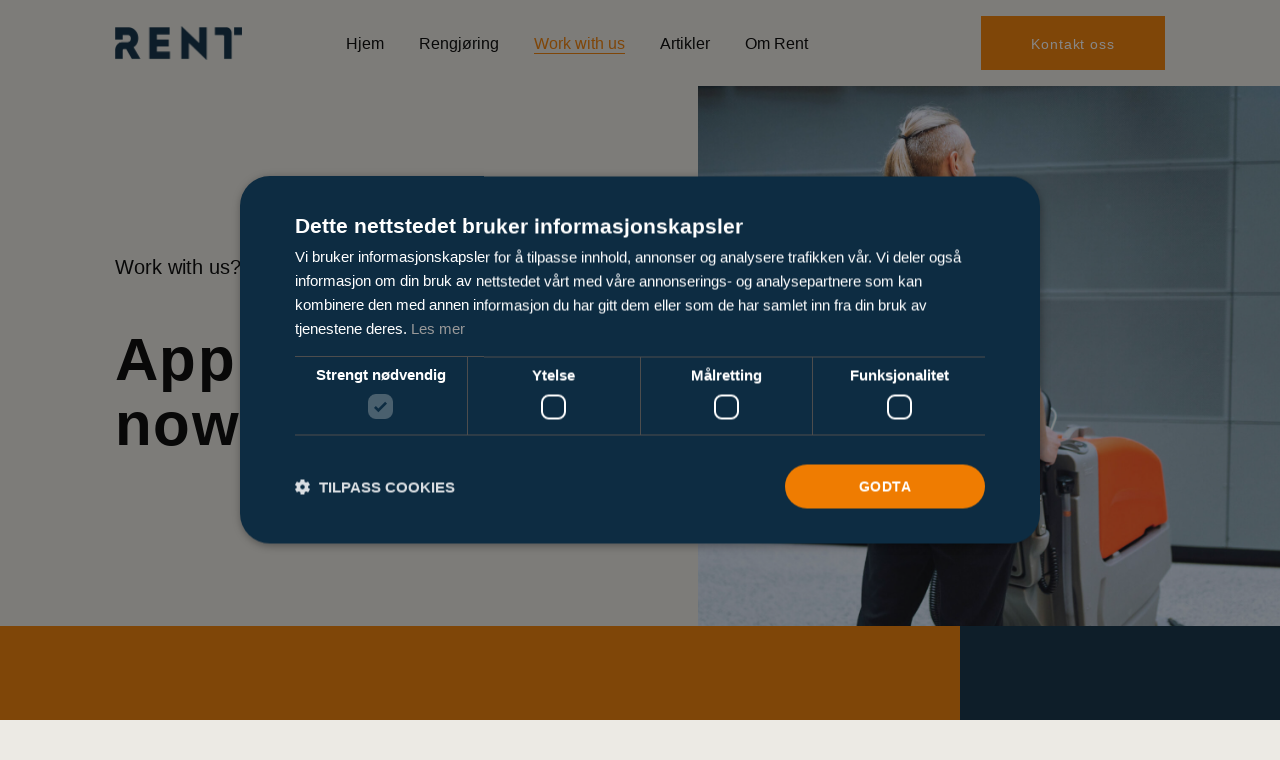

--- FILE ---
content_type: text/html; charset=UTF-8
request_url: https://rent.no/work-with-us/
body_size: 31696
content:
<!doctype html><html lang="nb-NO" prefix="og: https://ogp.me/ns#"><head><script data-no-optimize="1">var litespeed_docref=sessionStorage.getItem("litespeed_docref");litespeed_docref&&(Object.defineProperty(document,"referrer",{get:function(){return litespeed_docref}}),sessionStorage.removeItem("litespeed_docref"));</script> <meta charset="UTF-8"><meta name="viewport" content="width=device-width, initial-scale=1"><link rel="profile" href="https://gmpg.org/xfn/11">
 <script data-cfasync="false" data-pagespeed-no-defer>var gtm4wp_datalayer_name = "dataLayer";
	var dataLayer = dataLayer || [];</script> <title>Work with us - Rent</title><meta name="description" content="Rent har alltid bruk for dyktige renholdere og søker deg som har interesse for renholdsfaget. Fagbrev som renholdsoperatør er et stort pluss, men ingen"/><meta name="robots" content="follow, index, max-snippet:-1, max-video-preview:-1, max-image-preview:large"/><link rel="canonical" href="https://rent.no/work-with-us/" /><meta property="og:locale" content="nb_NO" /><meta property="og:type" content="article" /><meta property="og:title" content="Work with us - Rent" /><meta property="og:description" content="Rent har alltid bruk for dyktige renholdere og søker deg som har interesse for renholdsfaget. Fagbrev som renholdsoperatør er et stort pluss, men ingen" /><meta property="og:url" content="https://rent.no/work-with-us/" /><meta property="og:site_name" content="Rent" /><meta property="og:updated_time" content="2025-12-18T08:22:29+00:00" /><meta property="og:image" content="https://rent.no/wp-content/uploads/2023/06/Rent-Byggrenhold-2.jpg" /><meta property="og:image:secure_url" content="https://rent.no/wp-content/uploads/2023/06/Rent-Byggrenhold-2.jpg" /><meta property="og:image:width" content="1400" /><meta property="og:image:height" content="933" /><meta property="og:image:alt" content="Work with us" /><meta property="og:image:type" content="image/jpeg" /><meta property="article:published_time" content="2024-02-27T13:59:03+00:00" /><meta property="article:modified_time" content="2025-12-18T08:22:29+00:00" /><meta name="twitter:card" content="summary_large_image" /><meta name="twitter:title" content="Work with us - Rent" /><meta name="twitter:description" content="Rent har alltid bruk for dyktige renholdere og søker deg som har interesse for renholdsfaget. Fagbrev som renholdsoperatør er et stort pluss, men ingen" /><meta name="twitter:image" content="https://rent.no/wp-content/uploads/2023/06/Rent-Byggrenhold-2.jpg" /><meta name="twitter:label1" content="Time to read" /><meta name="twitter:data1" content="1 minute" /> <script type="application/ld+json" class="rank-math-schema">{"@context":"https://schema.org","@graph":[{"@type":"Place","@id":"https://rent.no/#place","geo":{"@type":"GeoCoordinates","latitude":"59.920961620310955","longitude":" 10.805167999999997"},"hasMap":"https://www.google.com/maps/search/?api=1&amp;query=59.920961620310955, 10.805167999999997","address":{"@type":"PostalAddress","streetAddress":"Dronning Margretes vei 11","addressLocality":"Oslo","addressRegion":"Oslo","postalCode":"0663","addressCountry":"no"}},{"@type":["ProfessionalService","Organization"],"@id":"https://rent.no/#organization","name":"Rent","url":"https://rent.no","email":"post@rent.no","address":{"@type":"PostalAddress","streetAddress":"Dronning Margretes vei 11","addressLocality":"Oslo","addressRegion":"Oslo","postalCode":"0663","addressCountry":"no"},"logo":{"@type":"ImageObject","@id":"https://rent.no/#logo","url":"https://rent.no/wp-content/uploads/2023/06/Rent_Logo.png","contentUrl":"https://rent.no/wp-content/uploads/2023/06/Rent_Logo.png","caption":"Rent","inLanguage":"nb-NO","width":"1024","height":"277"},"openingHours":["Monday,Tuesday,Wednesday,Thursday,Friday 07:00-17:00"],"legalName":"Rent Renholdstjenester AS","vatID":"NO994311344MVA","numberOfEmployees":{"@type":"QuantitativeValue","value":"704"},"location":{"@id":"https://rent.no/#place"},"image":{"@id":"https://rent.no/#logo"},"telephone":"+47 22 56 52 69"},{"@type":"WebSite","@id":"https://rent.no/#website","url":"https://rent.no","name":"Rent","publisher":{"@id":"https://rent.no/#organization"},"inLanguage":"nb-NO"},{"@type":"ImageObject","@id":"https://rent.no/wp-content/uploads/2023/06/Rent-Byggrenhold-2.jpg","url":"https://rent.no/wp-content/uploads/2023/06/Rent-Byggrenhold-2.jpg","width":"1400","height":"933","inLanguage":"nb-NO"},{"@type":"WebPage","@id":"https://rent.no/work-with-us/#webpage","url":"https://rent.no/work-with-us/","name":"Work with us - Rent","datePublished":"2024-02-27T13:59:03+00:00","dateModified":"2025-12-18T08:22:29+00:00","isPartOf":{"@id":"https://rent.no/#website"},"primaryImageOfPage":{"@id":"https://rent.no/wp-content/uploads/2023/06/Rent-Byggrenhold-2.jpg"},"inLanguage":"nb-NO"},{"@type":"Person","@id":"https://rent.no/author/superadmin/","name":"superadmin","url":"https://rent.no/author/superadmin/","image":{"@type":"ImageObject","@id":"https://rent.no/wp-content/litespeed/avatar/819c62885adcb10be272cc213dd2d4af.jpg?ver=1767667952","url":"https://rent.no/wp-content/litespeed/avatar/819c62885adcb10be272cc213dd2d4af.jpg?ver=1767667952","caption":"superadmin","inLanguage":"nb-NO"},"sameAs":["https://rent.no"],"worksFor":{"@id":"https://rent.no/#organization"}},{"@type":"Article","headline":"Work with us - Rent","datePublished":"2024-02-27T13:59:03+00:00","dateModified":"2025-12-18T08:22:29+00:00","author":{"@id":"https://rent.no/author/superadmin/","name":"superadmin"},"publisher":{"@id":"https://rent.no/#organization"},"description":"Rent har alltid bruk for dyktige renholdere og s\u00f8ker deg som har interesse for renholdsfaget. Fagbrev som renholdsoperat\u00f8r er et stort pluss, men ingen","name":"Work with us - Rent","@id":"https://rent.no/work-with-us/#richSnippet","isPartOf":{"@id":"https://rent.no/work-with-us/#webpage"},"image":{"@id":"https://rent.no/wp-content/uploads/2023/06/Rent-Byggrenhold-2.jpg"},"inLanguage":"nb-NO","mainEntityOfPage":{"@id":"https://rent.no/work-with-us/#webpage"}}]}</script> <link rel="alternate" type="application/rss+xml" title="Rent &raquo; strøm" href="https://rent.no/feed/" /><link rel="alternate" type="application/rss+xml" title="Rent &raquo; kommentarstrøm" href="https://rent.no/comments/feed/" /><link rel="alternate" title="oEmbed (JSON)" type="application/json+oembed" href="https://rent.no/wp-json/oembed/1.0/embed?url=https%3A%2F%2Frent.no%2Fwork-with-us%2F" /><link rel="alternate" title="oEmbed (XML)" type="text/xml+oembed" href="https://rent.no/wp-json/oembed/1.0/embed?url=https%3A%2F%2Frent.no%2Fwork-with-us%2F&#038;format=xml" /><style id='wp-img-auto-sizes-contain-inline-css'>img:is([sizes=auto i],[sizes^="auto," i]){contain-intrinsic-size:3000px 1500px}
/*# sourceURL=wp-img-auto-sizes-contain-inline-css */</style><link data-optimized="2" rel="stylesheet" href="https://rent.no/wp-content/litespeed/css/0a1874a95bef71d8f90348f01cbafcab.css?ver=4c7dc" /><style id='global-styles-inline-css'>:root{--wp--preset--aspect-ratio--square: 1;--wp--preset--aspect-ratio--4-3: 4/3;--wp--preset--aspect-ratio--3-4: 3/4;--wp--preset--aspect-ratio--3-2: 3/2;--wp--preset--aspect-ratio--2-3: 2/3;--wp--preset--aspect-ratio--16-9: 16/9;--wp--preset--aspect-ratio--9-16: 9/16;--wp--preset--color--black: #000000;--wp--preset--color--cyan-bluish-gray: #abb8c3;--wp--preset--color--white: #ffffff;--wp--preset--color--pale-pink: #f78da7;--wp--preset--color--vivid-red: #cf2e2e;--wp--preset--color--luminous-vivid-orange: #ff6900;--wp--preset--color--luminous-vivid-amber: #fcb900;--wp--preset--color--light-green-cyan: #7bdcb5;--wp--preset--color--vivid-green-cyan: #00d084;--wp--preset--color--pale-cyan-blue: #8ed1fc;--wp--preset--color--vivid-cyan-blue: #0693e3;--wp--preset--color--vivid-purple: #9b51e0;--wp--preset--gradient--vivid-cyan-blue-to-vivid-purple: linear-gradient(135deg,rgb(6,147,227) 0%,rgb(155,81,224) 100%);--wp--preset--gradient--light-green-cyan-to-vivid-green-cyan: linear-gradient(135deg,rgb(122,220,180) 0%,rgb(0,208,130) 100%);--wp--preset--gradient--luminous-vivid-amber-to-luminous-vivid-orange: linear-gradient(135deg,rgb(252,185,0) 0%,rgb(255,105,0) 100%);--wp--preset--gradient--luminous-vivid-orange-to-vivid-red: linear-gradient(135deg,rgb(255,105,0) 0%,rgb(207,46,46) 100%);--wp--preset--gradient--very-light-gray-to-cyan-bluish-gray: linear-gradient(135deg,rgb(238,238,238) 0%,rgb(169,184,195) 100%);--wp--preset--gradient--cool-to-warm-spectrum: linear-gradient(135deg,rgb(74,234,220) 0%,rgb(151,120,209) 20%,rgb(207,42,186) 40%,rgb(238,44,130) 60%,rgb(251,105,98) 80%,rgb(254,248,76) 100%);--wp--preset--gradient--blush-light-purple: linear-gradient(135deg,rgb(255,206,236) 0%,rgb(152,150,240) 100%);--wp--preset--gradient--blush-bordeaux: linear-gradient(135deg,rgb(254,205,165) 0%,rgb(254,45,45) 50%,rgb(107,0,62) 100%);--wp--preset--gradient--luminous-dusk: linear-gradient(135deg,rgb(255,203,112) 0%,rgb(199,81,192) 50%,rgb(65,88,208) 100%);--wp--preset--gradient--pale-ocean: linear-gradient(135deg,rgb(255,245,203) 0%,rgb(182,227,212) 50%,rgb(51,167,181) 100%);--wp--preset--gradient--electric-grass: linear-gradient(135deg,rgb(202,248,128) 0%,rgb(113,206,126) 100%);--wp--preset--gradient--midnight: linear-gradient(135deg,rgb(2,3,129) 0%,rgb(40,116,252) 100%);--wp--preset--font-size--small: 13px;--wp--preset--font-size--medium: 20px;--wp--preset--font-size--large: 36px;--wp--preset--font-size--x-large: 42px;--wp--preset--spacing--20: 0.44rem;--wp--preset--spacing--30: 0.67rem;--wp--preset--spacing--40: 1rem;--wp--preset--spacing--50: 1.5rem;--wp--preset--spacing--60: 2.25rem;--wp--preset--spacing--70: 3.38rem;--wp--preset--spacing--80: 5.06rem;--wp--preset--shadow--natural: 6px 6px 9px rgba(0, 0, 0, 0.2);--wp--preset--shadow--deep: 12px 12px 50px rgba(0, 0, 0, 0.4);--wp--preset--shadow--sharp: 6px 6px 0px rgba(0, 0, 0, 0.2);--wp--preset--shadow--outlined: 6px 6px 0px -3px rgb(255, 255, 255), 6px 6px rgb(0, 0, 0);--wp--preset--shadow--crisp: 6px 6px 0px rgb(0, 0, 0);}:root { --wp--style--global--content-size: 800px;--wp--style--global--wide-size: 1200px; }:where(body) { margin: 0; }.wp-site-blocks > .alignleft { float: left; margin-right: 2em; }.wp-site-blocks > .alignright { float: right; margin-left: 2em; }.wp-site-blocks > .aligncenter { justify-content: center; margin-left: auto; margin-right: auto; }:where(.wp-site-blocks) > * { margin-block-start: 24px; margin-block-end: 0; }:where(.wp-site-blocks) > :first-child { margin-block-start: 0; }:where(.wp-site-blocks) > :last-child { margin-block-end: 0; }:root { --wp--style--block-gap: 24px; }:root :where(.is-layout-flow) > :first-child{margin-block-start: 0;}:root :where(.is-layout-flow) > :last-child{margin-block-end: 0;}:root :where(.is-layout-flow) > *{margin-block-start: 24px;margin-block-end: 0;}:root :where(.is-layout-constrained) > :first-child{margin-block-start: 0;}:root :where(.is-layout-constrained) > :last-child{margin-block-end: 0;}:root :where(.is-layout-constrained) > *{margin-block-start: 24px;margin-block-end: 0;}:root :where(.is-layout-flex){gap: 24px;}:root :where(.is-layout-grid){gap: 24px;}.is-layout-flow > .alignleft{float: left;margin-inline-start: 0;margin-inline-end: 2em;}.is-layout-flow > .alignright{float: right;margin-inline-start: 2em;margin-inline-end: 0;}.is-layout-flow > .aligncenter{margin-left: auto !important;margin-right: auto !important;}.is-layout-constrained > .alignleft{float: left;margin-inline-start: 0;margin-inline-end: 2em;}.is-layout-constrained > .alignright{float: right;margin-inline-start: 2em;margin-inline-end: 0;}.is-layout-constrained > .aligncenter{margin-left: auto !important;margin-right: auto !important;}.is-layout-constrained > :where(:not(.alignleft):not(.alignright):not(.alignfull)){max-width: var(--wp--style--global--content-size);margin-left: auto !important;margin-right: auto !important;}.is-layout-constrained > .alignwide{max-width: var(--wp--style--global--wide-size);}body .is-layout-flex{display: flex;}.is-layout-flex{flex-wrap: wrap;align-items: center;}.is-layout-flex > :is(*, div){margin: 0;}body .is-layout-grid{display: grid;}.is-layout-grid > :is(*, div){margin: 0;}body{padding-top: 0px;padding-right: 0px;padding-bottom: 0px;padding-left: 0px;}a:where(:not(.wp-element-button)){text-decoration: underline;}:root :where(.wp-element-button, .wp-block-button__link){background-color: #32373c;border-width: 0;color: #fff;font-family: inherit;font-size: inherit;font-style: inherit;font-weight: inherit;letter-spacing: inherit;line-height: inherit;padding-top: calc(0.667em + 2px);padding-right: calc(1.333em + 2px);padding-bottom: calc(0.667em + 2px);padding-left: calc(1.333em + 2px);text-decoration: none;text-transform: inherit;}.has-black-color{color: var(--wp--preset--color--black) !important;}.has-cyan-bluish-gray-color{color: var(--wp--preset--color--cyan-bluish-gray) !important;}.has-white-color{color: var(--wp--preset--color--white) !important;}.has-pale-pink-color{color: var(--wp--preset--color--pale-pink) !important;}.has-vivid-red-color{color: var(--wp--preset--color--vivid-red) !important;}.has-luminous-vivid-orange-color{color: var(--wp--preset--color--luminous-vivid-orange) !important;}.has-luminous-vivid-amber-color{color: var(--wp--preset--color--luminous-vivid-amber) !important;}.has-light-green-cyan-color{color: var(--wp--preset--color--light-green-cyan) !important;}.has-vivid-green-cyan-color{color: var(--wp--preset--color--vivid-green-cyan) !important;}.has-pale-cyan-blue-color{color: var(--wp--preset--color--pale-cyan-blue) !important;}.has-vivid-cyan-blue-color{color: var(--wp--preset--color--vivid-cyan-blue) !important;}.has-vivid-purple-color{color: var(--wp--preset--color--vivid-purple) !important;}.has-black-background-color{background-color: var(--wp--preset--color--black) !important;}.has-cyan-bluish-gray-background-color{background-color: var(--wp--preset--color--cyan-bluish-gray) !important;}.has-white-background-color{background-color: var(--wp--preset--color--white) !important;}.has-pale-pink-background-color{background-color: var(--wp--preset--color--pale-pink) !important;}.has-vivid-red-background-color{background-color: var(--wp--preset--color--vivid-red) !important;}.has-luminous-vivid-orange-background-color{background-color: var(--wp--preset--color--luminous-vivid-orange) !important;}.has-luminous-vivid-amber-background-color{background-color: var(--wp--preset--color--luminous-vivid-amber) !important;}.has-light-green-cyan-background-color{background-color: var(--wp--preset--color--light-green-cyan) !important;}.has-vivid-green-cyan-background-color{background-color: var(--wp--preset--color--vivid-green-cyan) !important;}.has-pale-cyan-blue-background-color{background-color: var(--wp--preset--color--pale-cyan-blue) !important;}.has-vivid-cyan-blue-background-color{background-color: var(--wp--preset--color--vivid-cyan-blue) !important;}.has-vivid-purple-background-color{background-color: var(--wp--preset--color--vivid-purple) !important;}.has-black-border-color{border-color: var(--wp--preset--color--black) !important;}.has-cyan-bluish-gray-border-color{border-color: var(--wp--preset--color--cyan-bluish-gray) !important;}.has-white-border-color{border-color: var(--wp--preset--color--white) !important;}.has-pale-pink-border-color{border-color: var(--wp--preset--color--pale-pink) !important;}.has-vivid-red-border-color{border-color: var(--wp--preset--color--vivid-red) !important;}.has-luminous-vivid-orange-border-color{border-color: var(--wp--preset--color--luminous-vivid-orange) !important;}.has-luminous-vivid-amber-border-color{border-color: var(--wp--preset--color--luminous-vivid-amber) !important;}.has-light-green-cyan-border-color{border-color: var(--wp--preset--color--light-green-cyan) !important;}.has-vivid-green-cyan-border-color{border-color: var(--wp--preset--color--vivid-green-cyan) !important;}.has-pale-cyan-blue-border-color{border-color: var(--wp--preset--color--pale-cyan-blue) !important;}.has-vivid-cyan-blue-border-color{border-color: var(--wp--preset--color--vivid-cyan-blue) !important;}.has-vivid-purple-border-color{border-color: var(--wp--preset--color--vivid-purple) !important;}.has-vivid-cyan-blue-to-vivid-purple-gradient-background{background: var(--wp--preset--gradient--vivid-cyan-blue-to-vivid-purple) !important;}.has-light-green-cyan-to-vivid-green-cyan-gradient-background{background: var(--wp--preset--gradient--light-green-cyan-to-vivid-green-cyan) !important;}.has-luminous-vivid-amber-to-luminous-vivid-orange-gradient-background{background: var(--wp--preset--gradient--luminous-vivid-amber-to-luminous-vivid-orange) !important;}.has-luminous-vivid-orange-to-vivid-red-gradient-background{background: var(--wp--preset--gradient--luminous-vivid-orange-to-vivid-red) !important;}.has-very-light-gray-to-cyan-bluish-gray-gradient-background{background: var(--wp--preset--gradient--very-light-gray-to-cyan-bluish-gray) !important;}.has-cool-to-warm-spectrum-gradient-background{background: var(--wp--preset--gradient--cool-to-warm-spectrum) !important;}.has-blush-light-purple-gradient-background{background: var(--wp--preset--gradient--blush-light-purple) !important;}.has-blush-bordeaux-gradient-background{background: var(--wp--preset--gradient--blush-bordeaux) !important;}.has-luminous-dusk-gradient-background{background: var(--wp--preset--gradient--luminous-dusk) !important;}.has-pale-ocean-gradient-background{background: var(--wp--preset--gradient--pale-ocean) !important;}.has-electric-grass-gradient-background{background: var(--wp--preset--gradient--electric-grass) !important;}.has-midnight-gradient-background{background: var(--wp--preset--gradient--midnight) !important;}.has-small-font-size{font-size: var(--wp--preset--font-size--small) !important;}.has-medium-font-size{font-size: var(--wp--preset--font-size--medium) !important;}.has-large-font-size{font-size: var(--wp--preset--font-size--large) !important;}.has-x-large-font-size{font-size: var(--wp--preset--font-size--x-large) !important;}
:root :where(.wp-block-pullquote){font-size: 1.5em;line-height: 1.6;}
/*# sourceURL=global-styles-inline-css */</style> <script type="litespeed/javascript" data-src="https://rent.no/wp-includes/js/jquery/jquery.min.js" id="jquery-core-js"></script> <link rel="https://api.w.org/" href="https://rent.no/wp-json/" /><link rel="alternate" title="JSON" type="application/json" href="https://rent.no/wp-json/wp/v2/pages/780" /><link rel="EditURI" type="application/rsd+xml" title="RSD" href="https://rent.no/xmlrpc.php?rsd" /><meta name="generator" content="WordPress 6.9" /><link rel='shortlink' href='https://rent.no/?p=780' /> <script data-cfasync="false" data-pagespeed-no-defer>var dataLayer_content = {"pagePostType":"page","pagePostType2":"single-page","pagePostAuthor":"superadmin"};
	dataLayer.push( dataLayer_content );</script> <script data-cfasync="false" data-pagespeed-no-defer>if (typeof gtag == "undefined") {
			function gtag(){dataLayer.push(arguments);}
		}

		gtag("consent", "default", {
			"analytics_storage": "denied",
			"ad_storage": "denied",
			"ad_user_data": "denied",
			"ad_personalization": "denied",
			"functionality_storage": "denied",
			"security_storage": "denied",
			"personalization_storage": "denied",
		});</script> <script data-cfasync="false" data-pagespeed-no-defer>(function(w,d,s,l,i){w[l]=w[l]||[];w[l].push({'gtm.start':
new Date().getTime(),event:'gtm.js'});var f=d.getElementsByTagName(s)[0],
j=d.createElement(s),dl=l!='dataLayer'?'&l='+l:'';j.async=true;j.src=
'//www.googletagmanager.com/gtm.js?id='+i+dl;f.parentNode.insertBefore(j,f);
})(window,document,'script','dataLayer','GTM-MPMSTFX9');</script> <meta name="generator" content="Elementor 3.33.5; features: additional_custom_breakpoints; settings: css_print_method-external, google_font-enabled, font_display-swap"><style>.e-con.e-parent:nth-of-type(n+4):not(.e-lazyloaded):not(.e-no-lazyload),
				.e-con.e-parent:nth-of-type(n+4):not(.e-lazyloaded):not(.e-no-lazyload) * {
					background-image: none !important;
				}
				@media screen and (max-height: 1024px) {
					.e-con.e-parent:nth-of-type(n+3):not(.e-lazyloaded):not(.e-no-lazyload),
					.e-con.e-parent:nth-of-type(n+3):not(.e-lazyloaded):not(.e-no-lazyload) * {
						background-image: none !important;
					}
				}
				@media screen and (max-height: 640px) {
					.e-con.e-parent:nth-of-type(n+2):not(.e-lazyloaded):not(.e-no-lazyload),
					.e-con.e-parent:nth-of-type(n+2):not(.e-lazyloaded):not(.e-no-lazyload) * {
						background-image: none !important;
					}
				}</style><link rel="icon" href="https://rent.no/wp-content/uploads/2023/06/Rent-Favicon-150x150.png" sizes="32x32" /><link rel="icon" href="https://rent.no/wp-content/uploads/2023/06/Rent-Favicon-300x300.png" sizes="192x192" /><link rel="apple-touch-icon" href="https://rent.no/wp-content/uploads/2023/06/Rent-Favicon-300x300.png" /><meta name="msapplication-TileImage" content="https://rent.no/wp-content/uploads/2023/06/Rent-Favicon-300x300.png" /></head><body class="wp-singular page-template-default page page-id-780 wp-custom-logo wp-embed-responsive wp-theme-hello-elementor wp-child-theme-hello-theme-child-master hello-elementor-default jet-mega-menu-location elementor-default elementor-kit-9 elementor-page elementor-page-780"><noscript><iframe data-lazyloaded="1" src="about:blank" data-litespeed-src="https://www.googletagmanager.com/ns.html?id=GTM-MPMSTFX9" height="0" width="0" style="display:none;visibility:hidden" aria-hidden="true"></iframe></noscript><a class="skip-link screen-reader-text" href="#content">Skip to content</a><header data-elementor-type="header" data-elementor-id="658" class="elementor elementor-658 elementor-location-header" data-elementor-post-type="elementor_library"><section class="elementor-section elementor-top-section elementor-element elementor-element-6358448c elementor-section-height-min-height elementor-section-content-middle elementor-section-full_width elementor-hidden-tablet elementor-hidden-mobile elementor-section-height-default elementor-section-items-middle" data-id="6358448c" data-element_type="section" data-settings="{&quot;background_background&quot;:&quot;classic&quot;,&quot;sticky&quot;:&quot;top&quot;,&quot;sticky_on&quot;:[&quot;desktop&quot;,&quot;tablet&quot;,&quot;mobile&quot;],&quot;sticky_offset&quot;:0,&quot;sticky_effects_offset&quot;:0,&quot;sticky_anchor_link_offset&quot;:0}"><div class="elementor-container elementor-column-gap-no"><div class="elementor-column elementor-col-50 elementor-top-column elementor-element elementor-element-becf76c" data-id="becf76c" data-element_type="column"><div class="elementor-widget-wrap elementor-element-populated"><div class="elementor-element elementor-element-4174fba3 elementor-widget elementor-widget-theme-site-logo elementor-widget-image" data-id="4174fba3" data-element_type="widget" data-widget_type="theme-site-logo.default"><div class="elementor-widget-container">
<a href="https://rent.no">
<img data-lazyloaded="1" src="[data-uri]" fetchpriority="high" width="1024" height="277" data-src="https://rent.no/wp-content/uploads/2023/06/Rent_Logo.png" class="attachment-full size-full wp-image-243" alt="" data-srcset="https://rent.no/wp-content/uploads/2023/06/Rent_Logo.png 1024w, https://rent.no/wp-content/uploads/2023/06/Rent_Logo-300x81.png 300w, https://rent.no/wp-content/uploads/2023/06/Rent_Logo-768x208.png 768w" data-sizes="(max-width: 1024px) 100vw, 1024px" />				</a></div></div></div></div><div class="elementor-column elementor-col-50 elementor-top-column elementor-element elementor-element-2034e448" data-id="2034e448" data-element_type="column"><div class="elementor-widget-wrap elementor-element-populated"><div class="elementor-element elementor-element-5fbea8f3 elementor-widget__width-initial elementor-nav-menu--stretch elementor-nav-menu__text-align-center elementor-nav-menu--dropdown-tablet elementor-nav-menu--toggle elementor-nav-menu--burger elementor-widget elementor-widget-nav-menu" data-id="5fbea8f3" data-element_type="widget" data-settings="{&quot;full_width&quot;:&quot;stretch&quot;,&quot;layout&quot;:&quot;horizontal&quot;,&quot;submenu_icon&quot;:{&quot;value&quot;:&quot;&lt;i class=\&quot;fas fa-caret-down\&quot; aria-hidden=\&quot;true\&quot;&gt;&lt;\/i&gt;&quot;,&quot;library&quot;:&quot;fa-solid&quot;},&quot;toggle&quot;:&quot;burger&quot;}" data-widget_type="nav-menu.default"><div class="elementor-widget-container"><nav aria-label="Meny" class="elementor-nav-menu--main elementor-nav-menu__container elementor-nav-menu--layout-horizontal e--pointer-underline e--animation-fade"><ul id="menu-1-5fbea8f3" class="elementor-nav-menu"><li class="menu-item menu-item-type-post_type menu-item-object-page menu-item-home menu-item-173"><a href="https://rent.no/" class="elementor-item">Hjem</a></li><li class="menu-item menu-item-type-post_type menu-item-object-page menu-item-has-children menu-item-1468"><a href="https://rent.no/rengjoring/" class="elementor-item">Rengjøring</a><ul class="sub-menu elementor-nav-menu--dropdown"><li class="menu-item menu-item-type-post_type menu-item-object-page menu-item-1470"><a href="https://rent.no/rengjoring/daglig-renhold/" class="elementor-sub-item">Daglig renhold</a></li><li class="menu-item menu-item-type-post_type menu-item-object-page menu-item-182"><a href="https://rent.no/rengjoring/byggrenhold/" class="elementor-sub-item">Byggrenhold</a></li><li class="menu-item menu-item-type-post_type menu-item-object-page menu-item-1493"><a href="https://rent.no/rengjoring/brakkevask/" class="elementor-sub-item">Brakkevask</a></li><li class="menu-item menu-item-type-post_type menu-item-object-page menu-item-1469"><a href="https://rent.no/rengjoring/rent-tort-bygg/" class="elementor-sub-item">Rent Tørt Bygg</a></li><li class="menu-item menu-item-type-post_type menu-item-object-page menu-item-1501"><a href="https://rent.no/rengjoring/tepperens/" class="elementor-sub-item">Tepperens</a></li><li class="menu-item menu-item-type-post_type menu-item-object-page menu-item-1508"><a href="https://rent.no/rengjoring/gulvbehandling/" class="elementor-sub-item">Gulvbehandling</a></li><li class="menu-item menu-item-type-post_type menu-item-object-page menu-item-1483"><a href="https://rent.no/rengjoring/utvendig-renhold/" class="elementor-sub-item">Utvendig renhold</a></li><li class="menu-item menu-item-type-post_type menu-item-object-page menu-item-1497"><a href="https://rent.no/rengjoring/vindusvask/" class="elementor-sub-item">Vindu og Fasade</a></li></ul></li><li class="menu-item menu-item-type-post_type menu-item-object-page current-menu-item page_item page-item-780 current_page_item menu-item-907"><a href="https://rent.no/work-with-us/" aria-current="page" class="elementor-item elementor-item-active">Work with us</a></li><li class="menu-item menu-item-type-taxonomy menu-item-object-category menu-item-1959"><a href="https://rent.no/category/artikler/" class="elementor-item">Artikler</a></li><li class="menu-item menu-item-type-post_type menu-item-object-page menu-item-175"><a href="https://rent.no/om-rent/" class="elementor-item">Om Rent</a></li></ul></nav><div class="elementor-menu-toggle" role="button" tabindex="0" aria-label="Menu Toggle" aria-expanded="false">
<span class="elementor-menu-toggle__icon--open"><svg xmlns="http://www.w3.org/2000/svg" xmlns:xlink="http://www.w3.org/1999/xlink" id="Capa_1" x="0px" y="0px" viewBox="0 0 384.97 384.97" style="enable-background:new 0 0 384.97 384.97;" xml:space="preserve"><g>	<g id="Menu_1_">		<path d="M12.03,120.303h360.909c6.641,0,12.03-5.39,12.03-12.03c0-6.641-5.39-12.03-12.03-12.03H12.03   c-6.641,0-12.03,5.39-12.03,12.03C0,114.913,5.39,120.303,12.03,120.303z"></path>		<path d="M372.939,180.455H12.03c-6.641,0-12.03,5.39-12.03,12.03s5.39,12.03,12.03,12.03h360.909c6.641,0,12.03-5.39,12.03-12.03   S379.58,180.455,372.939,180.455z"></path>		<path d="M372.939,264.667H132.333c-6.641,0-12.03,5.39-12.03,12.03c0,6.641,5.39,12.03,12.03,12.03h240.606   c6.641,0,12.03-5.39,12.03-12.03C384.97,270.056,379.58,264.667,372.939,264.667z"></path>	</g>	<g>	</g>	<g>	</g>	<g>	</g>	<g>	</g>	<g>	</g>	<g>	</g></g><g></g><g></g><g></g><g></g><g></g><g></g><g></g><g></g><g></g><g></g><g></g><g></g><g></g><g></g><g></g></svg></span><span class="elementor-menu-toggle__icon--close"><svg xmlns="http://www.w3.org/2000/svg" id="a631422b-033e-4b20-b623-55ea19aadcd0" data-name="Layer 1" width="17.7178" height="17.707" viewBox="0 0 17.7178 17.707"><polygon points="17.718 0.707 17.011 0 8.618 8.393 0.729 0.011 0 0.696 7.91 9.101 0.011 17 0.718 17.707 8.596 9.829 16 17.696 16.729 17.011 9.303 9.121 17.718 0.707"></polygon></svg></span></div><nav class="elementor-nav-menu--dropdown elementor-nav-menu__container" aria-hidden="true"><ul id="menu-2-5fbea8f3" class="elementor-nav-menu"><li class="menu-item menu-item-type-post_type menu-item-object-page menu-item-home menu-item-173"><a href="https://rent.no/" class="elementor-item" tabindex="-1">Hjem</a></li><li class="menu-item menu-item-type-post_type menu-item-object-page menu-item-has-children menu-item-1468"><a href="https://rent.no/rengjoring/" class="elementor-item" tabindex="-1">Rengjøring</a><ul class="sub-menu elementor-nav-menu--dropdown"><li class="menu-item menu-item-type-post_type menu-item-object-page menu-item-1470"><a href="https://rent.no/rengjoring/daglig-renhold/" class="elementor-sub-item" tabindex="-1">Daglig renhold</a></li><li class="menu-item menu-item-type-post_type menu-item-object-page menu-item-182"><a href="https://rent.no/rengjoring/byggrenhold/" class="elementor-sub-item" tabindex="-1">Byggrenhold</a></li><li class="menu-item menu-item-type-post_type menu-item-object-page menu-item-1493"><a href="https://rent.no/rengjoring/brakkevask/" class="elementor-sub-item" tabindex="-1">Brakkevask</a></li><li class="menu-item menu-item-type-post_type menu-item-object-page menu-item-1469"><a href="https://rent.no/rengjoring/rent-tort-bygg/" class="elementor-sub-item" tabindex="-1">Rent Tørt Bygg</a></li><li class="menu-item menu-item-type-post_type menu-item-object-page menu-item-1501"><a href="https://rent.no/rengjoring/tepperens/" class="elementor-sub-item" tabindex="-1">Tepperens</a></li><li class="menu-item menu-item-type-post_type menu-item-object-page menu-item-1508"><a href="https://rent.no/rengjoring/gulvbehandling/" class="elementor-sub-item" tabindex="-1">Gulvbehandling</a></li><li class="menu-item menu-item-type-post_type menu-item-object-page menu-item-1483"><a href="https://rent.no/rengjoring/utvendig-renhold/" class="elementor-sub-item" tabindex="-1">Utvendig renhold</a></li><li class="menu-item menu-item-type-post_type menu-item-object-page menu-item-1497"><a href="https://rent.no/rengjoring/vindusvask/" class="elementor-sub-item" tabindex="-1">Vindu og Fasade</a></li></ul></li><li class="menu-item menu-item-type-post_type menu-item-object-page current-menu-item page_item page-item-780 current_page_item menu-item-907"><a href="https://rent.no/work-with-us/" aria-current="page" class="elementor-item elementor-item-active" tabindex="-1">Work with us</a></li><li class="menu-item menu-item-type-taxonomy menu-item-object-category menu-item-1959"><a href="https://rent.no/category/artikler/" class="elementor-item" tabindex="-1">Artikler</a></li><li class="menu-item menu-item-type-post_type menu-item-object-page menu-item-175"><a href="https://rent.no/om-rent/" class="elementor-item" tabindex="-1">Om Rent</a></li></ul></nav></div></div><div class="elementor-element elementor-element-4525245b elementor-widget__width-auto elementor-hidden-phone elementor-widget elementor-widget-button" data-id="4525245b" data-element_type="widget" data-widget_type="button.default"><div class="elementor-widget-container"><div class="elementor-button-wrapper">
<a class="elementor-button elementor-button-link elementor-size-lg" href="/kontakt-oss/">
<span class="elementor-button-content-wrapper">
<span class="elementor-button-text">Kontakt oss</span>
</span>
</a></div></div></div></div></div></div></section><section class="elementor-section elementor-top-section elementor-element elementor-element-5b8cf47d elementor-section-height-min-height elementor-section-content-middle elementor-section-full_width elementor-hidden-desktop elementor-section-height-default elementor-section-items-middle" data-id="5b8cf47d" data-element_type="section" data-settings="{&quot;background_background&quot;:&quot;classic&quot;,&quot;sticky&quot;:&quot;top&quot;,&quot;sticky_on&quot;:[&quot;desktop&quot;,&quot;tablet&quot;,&quot;mobile&quot;],&quot;sticky_offset&quot;:0,&quot;sticky_effects_offset&quot;:0,&quot;sticky_anchor_link_offset&quot;:0}"><div class="elementor-container elementor-column-gap-no"><div class="elementor-column elementor-col-50 elementor-top-column elementor-element elementor-element-c209f70" data-id="c209f70" data-element_type="column"><div class="elementor-widget-wrap elementor-element-populated"><div class="elementor-element elementor-element-b455f46 elementor-widget elementor-widget-theme-site-logo elementor-widget-image" data-id="b455f46" data-element_type="widget" data-widget_type="theme-site-logo.default"><div class="elementor-widget-container">
<a href="https://rent.no">
<img data-lazyloaded="1" src="[data-uri]" fetchpriority="high" width="1024" height="277" data-src="https://rent.no/wp-content/uploads/2023/06/Rent_Logo.png" class="attachment-full size-full wp-image-243" alt="" data-srcset="https://rent.no/wp-content/uploads/2023/06/Rent_Logo.png 1024w, https://rent.no/wp-content/uploads/2023/06/Rent_Logo-300x81.png 300w, https://rent.no/wp-content/uploads/2023/06/Rent_Logo-768x208.png 768w" data-sizes="(max-width: 1024px) 100vw, 1024px" />				</a></div></div></div></div><div class="elementor-column elementor-col-50 elementor-top-column elementor-element elementor-element-1f1fbfd6" data-id="1f1fbfd6" data-element_type="column"><div class="elementor-widget-wrap elementor-element-populated"><div class="elementor-element elementor-element-7fa534f1 elementor-widget__width-initial elementor-widget elementor-widget-jet-mobile-menu" data-id="7fa534f1" data-element_type="widget" data-widget_type="jet-mobile-menu.default"><div class="elementor-widget-container"><div  id="jet-mobile-menu-695e4261c5837" class="jet-mobile-menu jet-mobile-menu--location-elementor" data-menu-id="17" data-menu-options="{&quot;menuUniqId&quot;:&quot;695e4261c5837&quot;,&quot;menuId&quot;:&quot;17&quot;,&quot;mobileMenuId&quot;:&quot;&quot;,&quot;location&quot;:&quot;elementor&quot;,&quot;menuLocation&quot;:false,&quot;menuLayout&quot;:&quot;slide-out&quot;,&quot;togglePosition&quot;:&quot;default&quot;,&quot;menuPosition&quot;:&quot;left&quot;,&quot;headerTemplate&quot;:&quot;&quot;,&quot;beforeTemplate&quot;:&quot;&quot;,&quot;afterTemplate&quot;:&quot;665&quot;,&quot;useBreadcrumb&quot;:true,&quot;breadcrumbPath&quot;:&quot;full&quot;,&quot;toggleText&quot;:&quot;&quot;,&quot;toggleLoader&quot;:true,&quot;backText&quot;:&quot;&quot;,&quot;itemIconVisible&quot;:true,&quot;itemBadgeVisible&quot;:true,&quot;itemDescVisible&quot;:false,&quot;loaderColor&quot;:&quot;#3a3a3a&quot;,&quot;subEvent&quot;:&quot;click&quot;,&quot;subTrigger&quot;:&quot;item&quot;,&quot;subOpenLayout&quot;:&quot;slide-in&quot;,&quot;closeAfterNavigate&quot;:true,&quot;fillSvgIcon&quot;:true,&quot;megaAjaxLoad&quot;:false}">
<mobile-menu></mobile-menu><div class="jet-mobile-menu__refs"><div ref="toggleClosedIcon"><svg xmlns="http://www.w3.org/2000/svg" xmlns:xlink="http://www.w3.org/1999/xlink" id="Capa_1" x="0px" y="0px" viewBox="0 0 384.97 384.97" style="enable-background:new 0 0 384.97 384.97;" xml:space="preserve"><g>	<g id="Menu_1_">		<path d="M12.03,120.303h360.909c6.641,0,12.03-5.39,12.03-12.03c0-6.641-5.39-12.03-12.03-12.03H12.03   c-6.641,0-12.03,5.39-12.03,12.03C0,114.913,5.39,120.303,12.03,120.303z"></path>		<path d="M372.939,180.455H12.03c-6.641,0-12.03,5.39-12.03,12.03s5.39,12.03,12.03,12.03h360.909c6.641,0,12.03-5.39,12.03-12.03   S379.58,180.455,372.939,180.455z"></path>		<path d="M372.939,264.667H132.333c-6.641,0-12.03,5.39-12.03,12.03c0,6.641,5.39,12.03,12.03,12.03h240.606   c6.641,0,12.03-5.39,12.03-12.03C384.97,270.056,379.58,264.667,372.939,264.667z"></path>	</g>	<g>	</g>	<g>	</g>	<g>	</g>	<g>	</g>	<g>	</g>	<g>	</g></g><g></g><g></g><g></g><g></g><g></g><g></g><g></g><g></g><g></g><g></g><g></g><g></g><g></g><g></g><g></g></svg></div><div ref="toggleOpenedIcon"><svg xmlns="http://www.w3.org/2000/svg" id="Icons" height="512" viewBox="0 0 64 64" width="512"><path d="m4.59 59.41a2 2 0 0 0 2.83 0l24.58-24.58 24.59 24.58a2 2 0 0 0 2.83-2.83l-24.59-24.58 24.58-24.59a2 2 0 0 0 -2.83-2.83l-24.58 24.59-24.59-24.58a2 2 0 0 0 -2.82 2.82l24.58 24.59-24.58 24.59a2 2 0 0 0 0 2.82z"></path></svg></div><div ref="closeIcon"><svg xmlns="http://www.w3.org/2000/svg" id="Icons" height="512" viewBox="0 0 64 64" width="512"><path d="m4.59 59.41a2 2 0 0 0 2.83 0l24.58-24.58 24.59 24.58a2 2 0 0 0 2.83-2.83l-24.59-24.58 24.58-24.59a2 2 0 0 0 -2.83-2.83l-24.58 24.59-24.59-24.58a2 2 0 0 0 -2.82 2.82l24.58 24.59-24.58 24.59a2 2 0 0 0 0 2.82z"></path></svg></div><div ref="backIcon"><i class="fas fa-angle-left"></i></div><div ref="dropdownIcon"><i class="fas fa-angle-right"></i></div><div ref="dropdownOpenedIcon"><i class="fas fa-angle-down"></i></div><div ref="breadcrumbIcon"><i class="fas fa-angle-right"></i></div></div></div><script id="jetMenuMobileWidgetRenderData695e4261c5837" type="application/json">{"items":{"item-173":{"id":"item-173","name":"Hjem","attrTitle":false,"description":"","url":"https:\/\/rent.no\/","target":false,"xfn":false,"itemParent":false,"itemId":173,"megaTemplateId":false,"megaContent":false,"megaContentType":"default","open":false,"badgeContent":false,"itemIcon":"","hideItemText":false,"classes":[""],"signature":""},"item-1468":{"id":"item-1468","name":"Rengj\u00f8ring","attrTitle":false,"description":"","url":"https:\/\/rent.no\/rengjoring\/","target":false,"xfn":false,"itemParent":false,"itemId":1468,"megaTemplateId":false,"megaContent":false,"megaContentType":"default","open":false,"badgeContent":false,"itemIcon":"","hideItemText":false,"classes":[""],"signature":"","children":{"item-1470":{"id":"item-1470","name":"Daglig renhold","attrTitle":false,"description":"","url":"https:\/\/rent.no\/rengjoring\/daglig-renhold\/","target":false,"xfn":false,"itemParent":"item-1468","itemId":1470,"megaTemplateId":false,"megaContent":false,"megaContentType":"default","open":false,"badgeContent":false,"itemIcon":"","hideItemText":false,"classes":[""],"signature":""},"item-182":{"id":"item-182","name":"Byggrenhold","attrTitle":false,"description":"","url":"https:\/\/rent.no\/rengjoring\/byggrenhold\/","target":false,"xfn":false,"itemParent":"item-1468","itemId":182,"megaTemplateId":false,"megaContent":false,"megaContentType":"default","open":false,"badgeContent":false,"itemIcon":"","hideItemText":false,"classes":[""],"signature":""},"item-1493":{"id":"item-1493","name":"Brakkevask","attrTitle":false,"description":"","url":"https:\/\/rent.no\/rengjoring\/brakkevask\/","target":false,"xfn":false,"itemParent":"item-1468","itemId":1493,"megaTemplateId":false,"megaContent":false,"megaContentType":"default","open":false,"badgeContent":false,"itemIcon":"","hideItemText":false,"classes":[""],"signature":""},"item-1469":{"id":"item-1469","name":"Rent T\u00f8rt Bygg","attrTitle":false,"description":"","url":"https:\/\/rent.no\/rengjoring\/rent-tort-bygg\/","target":false,"xfn":false,"itemParent":"item-1468","itemId":1469,"megaTemplateId":false,"megaContent":false,"megaContentType":"default","open":false,"badgeContent":false,"itemIcon":"","hideItemText":false,"classes":[""],"signature":""},"item-1501":{"id":"item-1501","name":"Tepperens","attrTitle":false,"description":"","url":"https:\/\/rent.no\/rengjoring\/tepperens\/","target":false,"xfn":false,"itemParent":"item-1468","itemId":1501,"megaTemplateId":false,"megaContent":false,"megaContentType":"default","open":false,"badgeContent":false,"itemIcon":"","hideItemText":false,"classes":[""],"signature":""},"item-1508":{"id":"item-1508","name":"Gulvbehandling","attrTitle":false,"description":"","url":"https:\/\/rent.no\/rengjoring\/gulvbehandling\/","target":false,"xfn":false,"itemParent":"item-1468","itemId":1508,"megaTemplateId":false,"megaContent":false,"megaContentType":"default","open":false,"badgeContent":false,"itemIcon":"","hideItemText":false,"classes":[""],"signature":""},"item-1483":{"id":"item-1483","name":"Utvendig renhold","attrTitle":false,"description":"","url":"https:\/\/rent.no\/rengjoring\/utvendig-renhold\/","target":false,"xfn":false,"itemParent":"item-1468","itemId":1483,"megaTemplateId":false,"megaContent":false,"megaContentType":"default","open":false,"badgeContent":false,"itemIcon":"","hideItemText":false,"classes":[""],"signature":""},"item-1497":{"id":"item-1497","name":"Vindu og Fasade","attrTitle":false,"description":"","url":"https:\/\/rent.no\/rengjoring\/vindusvask\/","target":false,"xfn":false,"itemParent":"item-1468","itemId":1497,"megaTemplateId":false,"megaContent":false,"megaContentType":"default","open":false,"badgeContent":false,"itemIcon":"","hideItemText":false,"classes":[""],"signature":""}}},"item-907":{"id":"item-907","name":"Work with us","attrTitle":false,"description":"","url":"https:\/\/rent.no\/work-with-us\/","target":false,"xfn":false,"itemParent":false,"itemId":907,"megaTemplateId":false,"megaContent":false,"megaContentType":"default","open":false,"badgeContent":false,"itemIcon":"","hideItemText":false,"classes":[""],"signature":""},"item-1959":{"id":"item-1959","name":"Artikler","attrTitle":false,"description":"","url":"https:\/\/rent.no\/category\/artikler\/","target":false,"xfn":false,"itemParent":false,"itemId":1959,"megaTemplateId":false,"megaContent":false,"megaContentType":"default","open":false,"badgeContent":false,"itemIcon":"","hideItemText":false,"classes":[""],"signature":""},"item-175":{"id":"item-175","name":"Om Rent","attrTitle":false,"description":"","url":"https:\/\/rent.no\/om-rent\/","target":false,"xfn":false,"itemParent":false,"itemId":175,"megaTemplateId":false,"megaContent":false,"megaContentType":"default","open":false,"badgeContent":false,"itemIcon":"","hideItemText":false,"classes":[""],"signature":""}},"afterTemplateData":{"content":"<style>.elementor-665 .elementor-element.elementor-element-6c9bf3f3{margin-top:0px;margin-bottom:0px;}.elementor-widget-text-editor{font-family:var( --e-global-typography-text-font-family ), Arial, Sans-serif;font-size:var( --e-global-typography-text-font-size );font-weight:var( --e-global-typography-text-font-weight );text-transform:var( --e-global-typography-text-text-transform );font-style:var( --e-global-typography-text-font-style );line-height:var( --e-global-typography-text-line-height );letter-spacing:var( --e-global-typography-text-letter-spacing );word-spacing:var( --e-global-typography-text-word-spacing );color:var( --e-global-color-text );}.elementor-widget-text-editor.elementor-drop-cap-view-stacked .elementor-drop-cap{background-color:var( --e-global-color-primary );}.elementor-widget-text-editor.elementor-drop-cap-view-framed .elementor-drop-cap, .elementor-widget-text-editor.elementor-drop-cap-view-default .elementor-drop-cap{color:var( --e-global-color-primary );border-color:var( --e-global-color-primary );}.elementor-665 .elementor-element.elementor-element-7769eea8 > .elementor-widget-container{margin:2% 0% 4% 0%;padding:0px 0px 0px 0px;}.elementor-665 .elementor-element.elementor-element-7769eea8{font-family:\"Karla\", Arial, Sans-serif;font-size:17px;font-weight:400;text-transform:none;font-style:normal;line-height:38px;letter-spacing:0px;color:var( --e-global-color-secondary );}.elementor-widget-button .elementor-button{background-color:var( --e-global-color-accent );font-family:var( --e-global-typography-accent-font-family ), Arial, Sans-serif;font-size:var( --e-global-typography-accent-font-size );font-weight:var( --e-global-typography-accent-font-weight );font-style:var( --e-global-typography-accent-font-style );line-height:var( --e-global-typography-accent-line-height );letter-spacing:var( --e-global-typography-accent-letter-spacing );word-spacing:var( --e-global-typography-accent-word-spacing );}.elementor-665 .elementor-element.elementor-element-0ee586b .elementor-button:hover, .elementor-665 .elementor-element.elementor-element-0ee586b .elementor-button:focus{background-color:var( --e-global-color-secondary );color:var( --e-global-color-primary );}.elementor-665 .elementor-element.elementor-element-0ee586b .elementor-button{font-family:\"liebling\", Arial, Sans-serif;font-size:14px;font-weight:400;font-style:normal;line-height:14px;letter-spacing:0.88px;fill:var( --e-global-color-primary );color:var( --e-global-color-primary );border-radius:0px 0px 0px 0px;}.elementor-665 .elementor-element.elementor-element-0ee586b .elementor-button:hover svg, .elementor-665 .elementor-element.elementor-element-0ee586b .elementor-button:focus svg{fill:var( --e-global-color-primary );}.elementor-665 .elementor-element.elementor-element-29bcefe{padding:11% 0% 0% 0%;}.elementor-widget-image .widget-image-caption{color:var( --e-global-color-text );font-family:var( --e-global-typography-text-font-family ), Arial, Sans-serif;font-size:var( --e-global-typography-text-font-size );font-weight:var( --e-global-typography-text-font-weight );text-transform:var( --e-global-typography-text-text-transform );font-style:var( --e-global-typography-text-font-style );line-height:var( --e-global-typography-text-line-height );letter-spacing:var( --e-global-typography-text-letter-spacing );word-spacing:var( --e-global-typography-text-word-spacing );}.elementor-665 .elementor-element.elementor-element-3807991{text-align:right;}.elementor-665 .elementor-element.elementor-element-3807991 img{width:80px;opacity:0.22;}.elementor-theme-builder-content-area{height:400px;}.elementor-location-header:before, .elementor-location-footer:before{content:\"\";display:table;clear:both;}@media(max-width:1122px){.elementor-widget-text-editor{font-size:var( --e-global-typography-text-font-size );line-height:var( --e-global-typography-text-line-height );letter-spacing:var( --e-global-typography-text-letter-spacing );word-spacing:var( --e-global-typography-text-word-spacing );}.elementor-665 .elementor-element.elementor-element-7769eea8{font-size:16px;}.elementor-widget-button .elementor-button{font-size:var( --e-global-typography-accent-font-size );line-height:var( --e-global-typography-accent-line-height );letter-spacing:var( --e-global-typography-accent-letter-spacing );word-spacing:var( --e-global-typography-accent-word-spacing );}.elementor-widget-image .widget-image-caption{font-size:var( --e-global-typography-text-font-size );line-height:var( --e-global-typography-text-line-height );letter-spacing:var( --e-global-typography-text-letter-spacing );word-spacing:var( --e-global-typography-text-word-spacing );}}@media(max-width:767px){.elementor-widget-text-editor{font-size:var( --e-global-typography-text-font-size );line-height:var( --e-global-typography-text-line-height );letter-spacing:var( --e-global-typography-text-letter-spacing );word-spacing:var( --e-global-typography-text-word-spacing );}.elementor-665 .elementor-element.elementor-element-7769eea8{font-size:16px;}.elementor-widget-button .elementor-button{font-size:var( --e-global-typography-accent-font-size );line-height:var( --e-global-typography-accent-line-height );letter-spacing:var( --e-global-typography-accent-letter-spacing );word-spacing:var( --e-global-typography-accent-word-spacing );}.elementor-widget-image .widget-image-caption{font-size:var( --e-global-typography-text-font-size );line-height:var( --e-global-typography-text-line-height );letter-spacing:var( --e-global-typography-text-letter-spacing );word-spacing:var( --e-global-typography-text-word-spacing );}}<\/style>\t\t<footer data-elementor-type=\"footer\" data-elementor-id=\"665\" class=\"elementor elementor-665 elementor-location-header\" data-elementor-post-type=\"elementor_library\">\n\t\t\t\t\t<section class=\"elementor-section elementor-top-section elementor-element elementor-element-19ca574d elementor-section-boxed elementor-section-height-default elementor-section-height-default\" data-id=\"19ca574d\" data-element_type=\"section\">\n\t\t\t\t\t\t<div class=\"elementor-container elementor-column-gap-default\">\n\t\t\t\t\t<div class=\"elementor-column elementor-col-100 elementor-top-column elementor-element elementor-element-7a9c6d58\" data-id=\"7a9c6d58\" data-element_type=\"column\">\n\t\t\t<div class=\"elementor-widget-wrap\">\n\t\t\t\t\t\t\t<\/div>\n\t\t<\/div>\n\t\t\t\t\t<\/div>\n\t\t<\/section>\n\t\t\t\t<section class=\"elementor-section elementor-top-section elementor-element elementor-element-6c9bf3f3 elementor-section-boxed elementor-section-height-default elementor-section-height-default\" data-id=\"6c9bf3f3\" data-element_type=\"section\">\n\t\t\t\t\t\t<div class=\"elementor-container elementor-column-gap-default\">\n\t\t\t\t\t<div class=\"elementor-column elementor-col-100 elementor-top-column elementor-element elementor-element-70fb0a94\" data-id=\"70fb0a94\" data-element_type=\"column\">\n\t\t\t<div class=\"elementor-widget-wrap elementor-element-populated\">\n\t\t\t\t\t\t<div class=\"elementor-element elementor-element-7769eea8 elementor-widget elementor-widget-text-editor\" data-id=\"7769eea8\" data-element_type=\"widget\" data-widget_type=\"text-editor.default\">\n\t\t\t\t<div class=\"elementor-widget-container\">\n\t\t\t\t\t\t\t\t\t<p><a href=\"https:\/\/rent.no\/apenhetsloven\/\">\u00c5penhetsloven hos Rent<\/a><br \/><a href=\"https:\/\/rent.no\/code-of-conduct\/\">Code of conduct<\/a><br \/><a href=\"https:\/\/rent.no\/leverandorens-forpliktelser\/\">Leverand\u00f8rens forpliktelser<\/a><br \/><a href=\"https:\/\/rent.no\/redegjorelse-aktsomhetsvurdering-2023\/\">Redegj\u00f8relse Aktsomhetsvurdering<\/a><\/p>\t\t\t\t\t\t\t\t<\/div>\n\t\t\t\t<\/div>\n\t\t\t\t\t<\/div>\n\t\t<\/div>\n\t\t\t\t\t<\/div>\n\t\t<\/section>\n\t\t\t\t<section class=\"elementor-section elementor-top-section elementor-element elementor-element-67ccd42 elementor-section-boxed elementor-section-height-default elementor-section-height-default\" data-id=\"67ccd42\" data-element_type=\"section\">\n\t\t\t\t\t\t<div class=\"elementor-container elementor-column-gap-default\">\n\t\t\t\t\t<div class=\"elementor-column elementor-col-100 elementor-top-column elementor-element elementor-element-aaffec3\" data-id=\"aaffec3\" data-element_type=\"column\">\n\t\t\t<div class=\"elementor-widget-wrap elementor-element-populated\">\n\t\t\t\t\t\t<div class=\"elementor-element elementor-element-0ee586b elementor-widget elementor-widget-button\" data-id=\"0ee586b\" data-element_type=\"widget\" data-widget_type=\"button.default\">\n\t\t\t\t<div class=\"elementor-widget-container\">\n\t\t\t\t\t\t\t\t\t<div class=\"elementor-button-wrapper\">\n\t\t\t\t\t<a class=\"elementor-button elementor-button-link elementor-size-md\" href=\"https:\/\/rent.no\/kontakt-oss\/\">\n\t\t\t\t\t\t<span class=\"elementor-button-content-wrapper\">\n\t\t\t\t\t\t\t\t\t<span class=\"elementor-button-text\">Kontakt oss<\/span>\n\t\t\t\t\t<\/span>\n\t\t\t\t\t<\/a>\n\t\t\t\t<\/div>\n\t\t\t\t\t\t\t\t<\/div>\n\t\t\t\t<\/div>\n\t\t\t\t\t<\/div>\n\t\t<\/div>\n\t\t\t\t\t<\/div>\n\t\t<\/section>\n\t\t\t\t<section class=\"elementor-section elementor-top-section elementor-element elementor-element-29bcefe elementor-section-boxed elementor-section-height-default elementor-section-height-default\" data-id=\"29bcefe\" data-element_type=\"section\">\n\t\t\t\t\t\t<div class=\"elementor-container elementor-column-gap-default\">\n\t\t\t\t\t<div class=\"elementor-column elementor-col-100 elementor-top-column elementor-element elementor-element-46d8495\" data-id=\"46d8495\" data-element_type=\"column\">\n\t\t\t<div class=\"elementor-widget-wrap elementor-element-populated\">\n\t\t\t\t\t\t<div class=\"elementor-element elementor-element-3807991 elementor-widget elementor-widget-image\" data-id=\"3807991\" data-element_type=\"widget\" data-widget_type=\"image.default\">\n\t\t\t\t<div class=\"elementor-widget-container\">\n\t\t\t\t\t\t\t\t\t\t\t\t\t\t\t<img width=\"800\" height=\"216\" src=\"https:\/\/rent.no\/wp-content\/uploads\/2023\/06\/Rent_Logo.png\" class=\"attachment-large size-large wp-image-243\" alt=\"\" srcset=\"https:\/\/rent.no\/wp-content\/uploads\/2023\/06\/Rent_Logo.png 1024w, https:\/\/rent.no\/wp-content\/uploads\/2023\/06\/Rent_Logo-300x81.png 300w, https:\/\/rent.no\/wp-content\/uploads\/2023\/06\/Rent_Logo-768x208.png 768w\" sizes=\"(max-width: 800px) 100vw, 800px\" \/>\t\t\t\t\t\t\t\t\t\t\t\t\t\t\t<\/div>\n\t\t\t\t<\/div>\n\t\t\t\t\t<\/div>\n\t\t<\/div>\n\t\t\t\t\t<\/div>\n\t\t<\/section>\n\t\t\t\t<\/footer>\n\t\t","contentElements":{"0":"text-editor","1":"button","3":"image","6":"theme-site-logo"},"styles":[{"handle":"elementor-post-665","src":"https:\/\/rent.no\/wp-content\/uploads\/elementor\/css\/post-665.css?ver=1686234664","obj":{"handle":"elementor-post-665","src":"https:\/\/rent.no\/wp-content\/uploads\/elementor\/css\/post-665.css?ver=1686234664","deps":["elementor-frontend"],"ver":null,"args":"all","extra":[],"textdomain":null,"translations_path":null}},{"handle":"google-fonts-1","src":"https:\/\/fonts.googleapis.com\/css?family=Karla:100,100italic,200,200italic,300,300italic,400,400italic,500,500italic,600,600italic,700,700italic,800,800italic,900,900italic&display=swap","obj":{"handle":"google-fonts-1","src":"https:\/\/fonts.googleapis.com\/css?family=Karla:100,100italic,200,200italic,300,300italic,400,400italic,500,500italic,600,600italic,700,700italic,800,800italic,900,900italic&display=swap","deps":[],"ver":false,"args":"all","extra":[],"textdomain":null,"translations_path":null}}],"scripts":[],"afterScripts":[]}}</script> </div></div><div class="elementor-element elementor-element-88cb629 elementor-widget__width-auto elementor-hidden-phone elementor-widget elementor-widget-button" data-id="88cb629" data-element_type="widget" data-widget_type="button.default"><div class="elementor-widget-container"><div class="elementor-button-wrapper">
<a class="elementor-button elementor-button-link elementor-size-lg" href="/kontakt/">
<span class="elementor-button-content-wrapper">
<span class="elementor-button-text">Kontakt oss</span>
</span>
</a></div></div></div></div></div></div></section></header><main id="content" class="site-main post-780 page type-page status-publish hentry"><div class="page-content"><div data-elementor-type="wp-page" data-elementor-id="780" class="elementor elementor-780" data-elementor-post-type="page"><section class="elementor-section elementor-top-section elementor-element elementor-element-2b7fe8c5 elementor-section-height-min-height elementor-section-items-stretch elementor-section-content-middle elementor-section-full_width elementor-section-height-default" data-id="2b7fe8c5" data-element_type="section"><div class="elementor-container elementor-column-gap-no"><div class="elementor-column elementor-col-50 elementor-top-column elementor-element elementor-element-83c06a0" data-id="83c06a0" data-element_type="column"><div class="elementor-widget-wrap elementor-element-populated"><div class="elementor-element elementor-element-203d6d71 elementor-widget elementor-widget-heading" data-id="203d6d71" data-element_type="widget" data-widget_type="heading.default"><div class="elementor-widget-container"><h3 class="elementor-heading-title elementor-size-default">Work with us?</h3></div></div><div class="elementor-element elementor-element-65139a8c elementor-widget-divider--view-line elementor-invisible elementor-widget elementor-widget-divider" data-id="65139a8c" data-element_type="widget" data-settings="{&quot;_animation&quot;:&quot;fadeInUp&quot;}" data-widget_type="divider.default"><div class="elementor-widget-container"><div class="elementor-divider">
<span class="elementor-divider-separator">
</span></div></div></div><div class="elementor-element elementor-element-13ed502f elementor-widget elementor-widget-heading" data-id="13ed502f" data-element_type="widget" data-widget_type="heading.default"><div class="elementor-widget-container"><h1 class="elementor-heading-title elementor-size-default">Apply for a job now!</h1></div></div></div></div><div class="elementor-column elementor-col-50 elementor-top-column elementor-element elementor-element-49b80e98" data-id="49b80e98" data-element_type="column" data-settings="{&quot;background_background&quot;:&quot;classic&quot;,&quot;background_motion_fx_motion_fx_scrolling&quot;:&quot;yes&quot;,&quot;background_motion_fx_blur_effect&quot;:&quot;yes&quot;,&quot;background_motion_fx_blur_direction&quot;:&quot;in-out&quot;,&quot;background_motion_fx_blur_range&quot;:{&quot;unit&quot;:&quot;%&quot;,&quot;size&quot;:&quot;&quot;,&quot;sizes&quot;:{&quot;start&quot;:&quot;66&quot;,&quot;end&quot;:&quot;100&quot;}},&quot;background_motion_fx_blur_level&quot;:{&quot;unit&quot;:&quot;px&quot;,&quot;size&quot;:7,&quot;sizes&quot;:[]},&quot;background_motion_fx_devices&quot;:[&quot;desktop&quot;,&quot;tablet&quot;,&quot;mobile&quot;]}"><div class="elementor-widget-wrap elementor-element-populated"><div class="elementor-element elementor-element-197d0185 elementor-widget elementor-widget-spacer" data-id="197d0185" data-element_type="widget" data-widget_type="spacer.default"><div class="elementor-widget-container"><div class="elementor-spacer"><div class="elementor-spacer-inner"></div></div></div></div></div></div></div></section><section class="elementor-section elementor-top-section elementor-element elementor-element-4c8cb373 elementor-section-full_width elementor-section-height-min-height elementor-section-items-stretch elementor-section-content-middle elementor-section-height-default" data-id="4c8cb373" data-element_type="section"><div class="elementor-container elementor-column-gap-no"><div class="elementor-column elementor-col-66 elementor-top-column elementor-element elementor-element-3c4c3aab" data-id="3c4c3aab" data-element_type="column" data-settings="{&quot;background_background&quot;:&quot;classic&quot;}"><div class="elementor-widget-wrap"></div></div><div class="elementor-column elementor-col-33 elementor-top-column elementor-element elementor-element-13c988c0" data-id="13c988c0" data-element_type="column" data-settings="{&quot;background_background&quot;:&quot;classic&quot;}"><div class="elementor-widget-wrap"></div></div></div></section><section class="elementor-section elementor-top-section elementor-element elementor-element-2545e539 elementor-section-full_width elementor-section-height-default elementor-section-height-default" data-id="2545e539" data-element_type="section" data-settings="{&quot;background_background&quot;:&quot;classic&quot;}"><div class="elementor-container elementor-column-gap-no"><div class="elementor-column elementor-col-100 elementor-top-column elementor-element elementor-element-242e938f" data-id="242e938f" data-element_type="column"><div class="elementor-widget-wrap elementor-element-populated"><section class="elementor-section elementor-inner-section elementor-element elementor-element-1cf53807 elementor-section-full_width elementor-section-height-default elementor-section-height-default" data-id="1cf53807" data-element_type="section"><div class="elementor-container elementor-column-gap-no"><div class="elementor-column elementor-col-50 elementor-inner-column elementor-element elementor-element-20ea9e58" data-id="20ea9e58" data-element_type="column"><div class="elementor-widget-wrap elementor-element-populated"><div class="elementor-element elementor-element-6fea121 elementor-widget-divider--view-line elementor-invisible elementor-widget elementor-widget-divider" data-id="6fea121" data-element_type="widget" data-settings="{&quot;_animation&quot;:&quot;fadeInUp&quot;}" data-widget_type="divider.default"><div class="elementor-widget-container"><div class="elementor-divider">
<span class="elementor-divider-separator">
</span></div></div></div><div class="elementor-element elementor-element-4a4da9e1 elementor-widget elementor-widget-heading" data-id="4a4da9e1" data-element_type="widget" data-widget_type="heading.default"><div class="elementor-widget-container"><h2 class="elementor-heading-title elementor-size-default">Norsk</h2></div></div></div></div><div class="elementor-column elementor-col-50 elementor-inner-column elementor-element elementor-element-62223a83" data-id="62223a83" data-element_type="column"><div class="elementor-widget-wrap elementor-element-populated"><div class="elementor-element elementor-element-3e88bb59 elementor-widget elementor-widget-text-editor" data-id="3e88bb59" data-element_type="widget" data-widget_type="text-editor.default"><div class="elementor-widget-container"><p>Rent har alltid bruk for dyktige renholdere og søker deg som har interesse for renholdsfaget. Fagbrev som renholdsoperatør er et stort pluss, men ingen nødvendig kvalifikasjon. Vi utdanner mange renholdere i løpet av et år og holder årlige fagbrevkurs i tillegg til INSTA kurs på ulike nivåer. Vi søker deg som er opptatt av kvalitet, er ryddig og pålitelig med sunne verdier. Du må gjøre deg forstått på norsk og/eller engelsk, og førerkort klasse B er en fordel. Vi tilbyr lovpålagt, allmenngjort lønn og et godt arbeidsmiljø med hyggelige kollegaer. Søk da vel!</p><p><a href="https://rent.no/personvernerklaering/">Norsk personvernerklæring for jobbsøkere</a>.</p></div></div></div></div></div></section><section class="elementor-section elementor-inner-section elementor-element elementor-element-41aa552e elementor-section-full_width elementor-section-height-default elementor-section-height-default" data-id="41aa552e" data-element_type="section"><div class="elementor-container elementor-column-gap-no"><div class="elementor-column elementor-col-50 elementor-inner-column elementor-element elementor-element-128ea1d9" data-id="128ea1d9" data-element_type="column"><div class="elementor-widget-wrap elementor-element-populated"><div class="elementor-element elementor-element-2a68d5cb elementor-widget-divider--view-line elementor-invisible elementor-widget elementor-widget-divider" data-id="2a68d5cb" data-element_type="widget" data-settings="{&quot;_animation&quot;:&quot;fadeInUp&quot;}" data-widget_type="divider.default"><div class="elementor-widget-container"><div class="elementor-divider">
<span class="elementor-divider-separator">
</span></div></div></div><div class="elementor-element elementor-element-33b85fac elementor-widget elementor-widget-heading" data-id="33b85fac" data-element_type="widget" data-widget_type="heading.default"><div class="elementor-widget-container"><h2 class="elementor-heading-title elementor-size-default">English</h2></div></div></div></div><div class="elementor-column elementor-col-50 elementor-inner-column elementor-element elementor-element-72b9c287" data-id="72b9c287" data-element_type="column"><div class="elementor-widget-wrap elementor-element-populated"><div class="elementor-element elementor-element-51b55d4c elementor-widget elementor-widget-text-editor" data-id="51b55d4c" data-element_type="widget" data-widget_type="text-editor.default"><div class="elementor-widget-container"><p><span lang="EN-US">Rent always needs skilled cleaners and is looking for you who have an interest in the cleaning profession. A certificate of apprenticeship as a cleaning operator is a big plus, but not a necessary qualification. We educate many cleaners over the course of a year and hold annual certificate courses in addition to INSTA courses at various levels. We are looking for you who are concerned with quality, are orderly and reliable with healthy values. You must make yourself understood in Norwegian and/or English, and a class B driving licence is an advantage. We offer statutory, general salaries and a good working environment with friendly colleagues. Apply then!</span></p><p><a href="https://rent.no/privacy-policy/">Privacy policy for job applicants in english</a><span style="color: var( --e-global-color-7d49f23 );font-family: var( --e-global-typography-text-font-family ), Arial, Sans-serif;font-size: var( --e-global-typography-text-font-size );font-style: var( --e-global-typography-text-font-style );font-weight: var( --e-global-typography-text-font-weight );letter-spacing: var( --e-global-typography-text-letter-spacing );text-transform: var( --e-global-typography-text-text-transform );background-color: var( --e-global-color-primary )">.</span></p></div></div></div></div></div></section></div></div></div></section><section class="elementor-section elementor-top-section elementor-element elementor-element-7b5954cc elementor-section-full_width elementor-section-height-default elementor-section-height-default" data-id="7b5954cc" data-element_type="section"><div class="elementor-container elementor-column-gap-no"><div class="elementor-column elementor-col-100 elementor-top-column elementor-element elementor-element-4fe842dc" data-id="4fe842dc" data-element_type="column"><div class="elementor-widget-wrap elementor-element-populated"><div class="elementor-element elementor-element-50995a9 elementor-widget elementor-widget-heading" data-id="50995a9" data-element_type="widget" data-widget_type="heading.default"><div class="elementor-widget-container"><h2 class="elementor-heading-title elementor-size-default">Submit your application here</h2></div></div><div class="elementor-element elementor-element-17b8beea elementor-widget elementor-widget-text-editor" data-id="17b8beea" data-element_type="widget" data-widget_type="text-editor.default"><div class="elementor-widget-container"><p>Please fill in the form below and attach your CV and application.</p></div></div><div class="elementor-element elementor-element-2276ce33 elementor-button-align-center elementor-widget__width-initial elementor-widget elementor-widget-form" data-id="2276ce33" data-element_type="widget" data-settings="{&quot;step_next_label&quot;:&quot;Next&quot;,&quot;step_previous_label&quot;:&quot;Previous&quot;,&quot;button_width&quot;:&quot;100&quot;,&quot;step_type&quot;:&quot;number_text&quot;,&quot;step_icon_shape&quot;:&quot;circle&quot;}" data-widget_type="form.default"><div class="elementor-widget-container"><form class="elementor-form" method="post" name="Jobbsøknad" aria-label="Jobbsøknad">
<input type="hidden" name="post_id" value="780"/>
<input type="hidden" name="form_id" value="2276ce33"/>
<input type="hidden" name="referer_title" value="Work with us - Rent" /><input type="hidden" name="queried_id" value="780"/><div class="elementor-form-fields-wrapper elementor-labels-above"><div class="elementor-field-type-text elementor-field-group elementor-column elementor-field-group-name elementor-col-100 elementor-field-required elementor-mark-required">
<label for="form-field-name" class="elementor-field-label">
First name							</label>
<input size="1" type="text" name="form_fields[name]" id="form-field-name" class="elementor-field elementor-size-md  elementor-field-textual" required="required"></div><div class="elementor-field-type-text elementor-field-group elementor-column elementor-field-group-field_82c1fb4 elementor-col-100 elementor-field-required elementor-mark-required">
<label for="form-field-field_82c1fb4" class="elementor-field-label">
Last name							</label>
<input size="1" type="text" name="form_fields[field_82c1fb4]" id="form-field-field_82c1fb4" class="elementor-field elementor-size-md  elementor-field-textual" required="required"></div><div class="elementor-field-type-email elementor-field-group elementor-column elementor-field-group-email elementor-col-100 elementor-field-required elementor-mark-required">
<label for="form-field-email" class="elementor-field-label">
Email							</label>
<input size="1" type="email" name="form_fields[email]" id="form-field-email" class="elementor-field elementor-size-md  elementor-field-textual" required="required"></div><div class="elementor-field-type-tel elementor-field-group elementor-column elementor-field-group-field_b804c0e elementor-col-50 elementor-field-required elementor-mark-required">
<label for="form-field-field_b804c0e" class="elementor-field-label">
Phone							</label>
<input size="1" type="tel" name="form_fields[field_b804c0e]" id="form-field-field_b804c0e" class="elementor-field elementor-size-md  elementor-field-textual" required="required" pattern="[0-9()#&amp;+*-=.]+" title="Only numbers and phone characters (#, -, *, etc) are accepted."></div><div class="elementor-field-type-date elementor-field-group elementor-column elementor-field-group-field_2531771 elementor-col-50 elementor-field-required elementor-mark-required">
<label for="form-field-field_2531771" class="elementor-field-label">
Date of birth							</label>
<input type="date" name="form_fields[field_2531771]" id="form-field-field_2531771" class="elementor-field elementor-size-md  elementor-field-textual elementor-date-field" placeholder="YYYY-MM-DD" required="required" pattern="[0-9]{4}-[0-9]{2}-[0-9]{2}"></div><div class="elementor-field-type-textarea elementor-field-group elementor-column elementor-field-group-message elementor-col-100">
<label for="form-field-message" class="elementor-field-label">
Your message							</label><textarea class="elementor-field-textual elementor-field  elementor-size-md" name="form_fields[message]" id="form-field-message" rows="4" placeholder="Type your message here... (Optional)"></textarea></div><div class="elementor-field-type-checkbox elementor-field-group elementor-column elementor-field-group-field_5dc3eb6 elementor-col-50">
<label for="form-field-field_5dc3eb6" class="elementor-field-label">
Which languages do you speak?							</label><div class="elementor-field-subgroup  "><span class="elementor-field-option"><input type="checkbox" value="Norwegian" id="form-field-field_5dc3eb6-0" name="form_fields[field_5dc3eb6][]"> <label for="form-field-field_5dc3eb6-0">Norwegian</label></span><span class="elementor-field-option"><input type="checkbox" value="English" id="form-field-field_5dc3eb6-1" name="form_fields[field_5dc3eb6][]"> <label for="form-field-field_5dc3eb6-1">English</label></span></div></div><div class="elementor-field-type-checkbox elementor-field-group elementor-column elementor-field-group-field_c613c64 elementor-col-50">
<label for="form-field-field_c613c64" class="elementor-field-label">
Do you have a class B driver license?							</label><div class="elementor-field-subgroup  "><span class="elementor-field-option"><input type="checkbox" value="Yes" id="form-field-field_c613c64-0" name="form_fields[field_c613c64][]"> <label for="form-field-field_c613c64-0">Yes</label></span><span class="elementor-field-option"><input type="checkbox" value="No" id="form-field-field_c613c64-1" name="form_fields[field_c613c64][]"> <label for="form-field-field_c613c64-1">No</label></span></div></div><div class="elementor-field-type-html elementor-field-group elementor-column elementor-field-group-field_be241e3 elementor-col-100">
<br>Below you are requested to upload your CV and formal application. The files have to be PDF format, Word or Pages files. The file size cannot exceed 5MB.</div><div class="elementor-field-type-upload elementor-field-group elementor-column elementor-field-group-field_a374de1 elementor-col-50 elementor-field-required elementor-mark-required">
<label for="form-field-field_a374de1" class="elementor-field-label">
Upload CV							</label>
<input type="file" name="form_fields[field_a374de1]" id="form-field-field_a374de1" class="elementor-field elementor-size-md  elementor-upload-field" required="required" data-maxsize="5" data-maxsize-message="This file exceeds the maximum allowed size."></div><div class="elementor-field-type-upload elementor-field-group elementor-column elementor-field-group-field_a30821b elementor-col-50 elementor-field-required elementor-mark-required">
<label for="form-field-field_a30821b" class="elementor-field-label">
Upload Application							</label>
<input type="file" name="form_fields[field_a30821b]" id="form-field-field_a30821b" class="elementor-field elementor-size-md  elementor-upload-field" required="required" data-maxsize="5" data-maxsize-message="This file exceeds the maximum allowed size."></div><div class="elementor-field-type-html elementor-field-group elementor-column elementor-field-group-field_cfd3331 elementor-col-100">
<br></div><div class="elementor-field-type-acceptance elementor-field-group elementor-column elementor-field-group-field_876d304 elementor-col-100 elementor-field-required elementor-mark-required">
<label for="form-field-field_876d304" class="elementor-field-label">
Consent							</label><div class="elementor-field-subgroup">
<span class="elementor-field-option">
<input type="checkbox" name="form_fields[field_876d304]" id="form-field-field_876d304" class="elementor-field elementor-size-md  elementor-acceptance-field" required="required">
<label for="form-field-field_876d304">I have read the <a href=https://rent.no/privacy-policy/" target="_blank">Privacy Policy</a> in english, or the norwegian version <a href=https://rent.no/personvernerklaering/" target="_blank">Personvernerklæring</a>,  and confirm that Rent may store my personal information in order to process my job application.</label>			</span></div></div><div class="elementor-field-type-recaptcha_v3 elementor-field-group elementor-column elementor-field-group-field_74b5117 elementor-col-100 recaptcha_v3-bottomright"><div class="elementor-field" id="form-field-field_74b5117"><div class="elementor-g-recaptcha" data-sitekey="6LeQ144rAAAAAPM3sRIxuTWHLA8Dn5dq2q9bEM99" data-type="v3" data-action="Form" data-badge="bottomright" data-size="invisible"></div></div></div><div class="elementor-field-group elementor-column elementor-field-type-submit elementor-col-100 e-form__buttons">
<button class="elementor-button elementor-size-md" type="submit">
<span class="elementor-button-content-wrapper">
<span class="elementor-button-text">Submit</span>
</span>
</button></div></div></form></div></div></div></div></div></section></div></div></main><footer data-elementor-type="footer" data-elementor-id="57" class="elementor elementor-57 elementor-location-footer" data-elementor-post-type="elementor_library"><section class="elementor-section elementor-top-section elementor-element elementor-element-7bd8cb86 elementor-section-full_width elementor-section-height-min-height elementor-section-items-stretch elementor-section-content-middle elementor-section-height-default" data-id="7bd8cb86" data-element_type="section" data-settings="{&quot;background_background&quot;:&quot;classic&quot;}"><div class="elementor-container elementor-column-gap-no"><div class="elementor-column elementor-col-50 elementor-top-column elementor-element elementor-element-4baaf133" data-id="4baaf133" data-element_type="column"><div class="elementor-widget-wrap elementor-element-populated"><div class="elementor-element elementor-element-1deb37e3 elementor-widget elementor-widget-heading" data-id="1deb37e3" data-element_type="widget" data-widget_type="heading.default"><div class="elementor-widget-container"><h2 class="elementor-heading-title elementor-size-default">Åpenhetsloven</h2></div></div><div class="elementor-element elementor-element-3770942a elementor-icon-list--layout-traditional elementor-list-item-link-full_width elementor-widget elementor-widget-icon-list" data-id="3770942a" data-element_type="widget" data-widget_type="icon-list.default"><div class="elementor-widget-container"><ul class="elementor-icon-list-items"><li class="elementor-icon-list-item">
<a href="https://rent.no/apenhetsloven/"><span class="elementor-icon-list-icon">
<i aria-hidden="true" class="fas fa-chevron-right"></i>						</span>
<span class="elementor-icon-list-text">Slik praktiseres Åpenhetsloven hos Rent</span>
</a></li><li class="elementor-icon-list-item">
<a href="https://rent.no/code-of-conduct/"><span class="elementor-icon-list-icon">
<i aria-hidden="true" class="fas fa-chevron-right"></i>						</span>
<span class="elementor-icon-list-text">Code of conduct</span>
</a></li><li class="elementor-icon-list-item">
<a href="https://rent.no/leverandorens-forpliktelser/"><span class="elementor-icon-list-icon">
<i aria-hidden="true" class="fas fa-chevron-right"></i>						</span>
<span class="elementor-icon-list-text"> Leverandørens forpliktelser</span>
</a></li><li class="elementor-icon-list-item">
<a href="https://rent.no/redegjorelse-aktsomhetsvurdering-2024/"><span class="elementor-icon-list-icon">
<i aria-hidden="true" class="fas fa-chevron-right"></i>						</span>
<span class="elementor-icon-list-text">Redegjørelse Aktsomhets­vurdering</span>
</a></li></ul></div></div><section class="elementor-section elementor-inner-section elementor-element elementor-element-2cc4cea9 elementor-section-boxed elementor-section-height-default elementor-section-height-default" data-id="2cc4cea9" data-element_type="section"><div class="elementor-container elementor-column-gap-default"><div class="elementor-column elementor-col-50 elementor-inner-column elementor-element elementor-element-4d1f90d3" data-id="4d1f90d3" data-element_type="column"><div class="elementor-widget-wrap elementor-element-populated"><div class="elementor-element elementor-element-51efa11f elementor-widget__width-initial elementor-widget-tablet__width-initial elementor-widget elementor-widget-button" data-id="51efa11f" data-element_type="widget" data-widget_type="button.default"><div class="elementor-widget-container"><div class="elementor-button-wrapper">
<a class="elementor-button elementor-button-link elementor-size-sm" href="https://rent.no/om-rent/">
<span class="elementor-button-content-wrapper">
<span class="elementor-button-text">Om Rent</span>
</span>
</a></div></div></div></div></div><div class="elementor-column elementor-col-50 elementor-inner-column elementor-element elementor-element-319c30ce" data-id="319c30ce" data-element_type="column"><div class="elementor-widget-wrap elementor-element-populated"><div class="elementor-element elementor-element-374e2148 elementor-widget__width-initial elementor-widget-tablet__width-initial elementor-widget-mobile__width-initial elementor-widget elementor-widget-button" data-id="374e2148" data-element_type="widget" data-widget_type="button.default"><div class="elementor-widget-container"><div class="elementor-button-wrapper">
<a class="elementor-button elementor-button-link elementor-size-sm" href="https://rent.no/kontakt-oss/">
<span class="elementor-button-content-wrapper">
<span class="elementor-button-text">Kontakt</span>
</span>
</a></div></div></div></div></div></div></section></div></div><div class="elementor-column elementor-col-50 elementor-top-column elementor-element elementor-element-7d3c23fd" data-id="7d3c23fd" data-element_type="column" data-settings="{&quot;background_background&quot;:&quot;classic&quot;}"><div class="elementor-widget-wrap elementor-element-populated"><div class="elementor-background-overlay"></div><div class="elementor-element elementor-element-6244489f elementor-cta--skin-cover elementor-animated-content elementor-widget elementor-widget-call-to-action" data-id="6244489f" data-element_type="widget" data-widget_type="call-to-action.default"><div class="elementor-widget-container"><div class="elementor-cta"><div class="elementor-cta__bg-wrapper"><div class="elementor-cta__bg elementor-bg" style="background-image: url(https://rent.no/wp-content/uploads/2023/06/Rent-Byggrenhold-1000-1.jpg.webp);" role="img" aria-label="Rent-Byggrenhold-1000-1.jpg"></div><div class="elementor-cta__bg-overlay"></div></div><div class="elementor-cta__content"><h2 class="elementor-cta__title elementor-cta__content-item elementor-content-item elementor-animated-item--grow"></h2></div></div></div></div></div></div></div></section><section class="elementor-section elementor-top-section elementor-element elementor-element-22a873e1 elementor-section-full_width elementor-section-height-min-height elementor-section-items-stretch elementor-section-content-middle elementor-reverse-mobile elementor-section-height-default" data-id="22a873e1" data-element_type="section" data-settings="{&quot;background_background&quot;:&quot;classic&quot;}"><div class="elementor-container elementor-column-gap-no"><div class="elementor-column elementor-col-33 elementor-top-column elementor-element elementor-element-36bd640f" data-id="36bd640f" data-element_type="column"><div class="elementor-widget-wrap elementor-element-populated"><div class="elementor-element elementor-element-42544540 elementor-widget elementor-widget-theme-site-logo elementor-widget-image" data-id="42544540" data-element_type="widget" data-widget_type="theme-site-logo.default"><div class="elementor-widget-container">
<a href="https://rent.no">
<img data-lazyloaded="1" src="[data-uri]" width="1024" height="277" data-src="https://rent.no/wp-content/uploads/2023/06/Rent_Logo.png" class="attachment-full size-full wp-image-243" alt="" data-srcset="https://rent.no/wp-content/uploads/2023/06/Rent_Logo.png 1024w, https://rent.no/wp-content/uploads/2023/06/Rent_Logo-300x81.png 300w, https://rent.no/wp-content/uploads/2023/06/Rent_Logo-768x208.png 768w" data-sizes="(max-width: 1024px) 100vw, 1024px" />				</a></div></div></div></div><div class="elementor-column elementor-col-33 elementor-top-column elementor-element elementor-element-970f5fa" data-id="970f5fa" data-element_type="column" data-settings="{&quot;background_background&quot;:&quot;classic&quot;}"><div class="elementor-widget-wrap elementor-element-populated"><div class="elementor-element elementor-element-3bca6c44 elementor-widget elementor-widget-text-editor" data-id="3bca6c44" data-element_type="widget" data-widget_type="text-editor.default"><div class="elementor-widget-container">
Copyright © 2026<br>Rent Renholdstjenester AS</div></div></div></div><div class="elementor-column elementor-col-33 elementor-top-column elementor-element elementor-element-3be8b898" data-id="3be8b898" data-element_type="column" data-settings="{&quot;background_background&quot;:&quot;classic&quot;}"><div class="elementor-widget-wrap elementor-element-populated"><div class="elementor-element elementor-element-4617e938 elementor-icon-list--layout-inline elementor-mobile-align-center elementor-list-item-link-full_width elementor-widget elementor-widget-icon-list" data-id="4617e938" data-element_type="widget" data-widget_type="icon-list.default"><div class="elementor-widget-container"><ul class="elementor-icon-list-items elementor-inline-items"><li class="elementor-icon-list-item elementor-inline-item">
<a href="tel:22%2056%2052%2069"><span class="elementor-icon-list-text">T: 22 56 52 69</span>
</a></li><li class="elementor-icon-list-item elementor-inline-item">
<a href="mailto:post@rent.no"><span class="elementor-icon-list-text">E: post@rent.no</span>
</a></li></ul></div></div><div class="elementor-element elementor-element-5b923cb1 elementor-widget elementor-widget-heading" data-id="5b923cb1" data-element_type="widget" data-widget_type="heading.default"><div class="elementor-widget-container"><p class="elementor-heading-title elementor-size-default"><a href="https://goo.gl/maps/6SVs6ff3yreQkwxW8">A: Dronning Margretes vei 11, 0663 Oslo</a></p></div></div></div></div></div></section></footer> <script type="speculationrules">{"prefetch":[{"source":"document","where":{"and":[{"href_matches":"/*"},{"not":{"href_matches":["/wp-*.php","/wp-admin/*","/wp-content/uploads/*","/wp-content/*","/wp-content/plugins/*","/wp-content/themes/hello-theme-child-master/*","/wp-content/themes/hello-elementor/*","/*\\?(.+)"]}},{"not":{"selector_matches":"a[rel~=\"nofollow\"]"}},{"not":{"selector_matches":".no-prefetch, .no-prefetch a"}}]},"eagerness":"conservative"}]}</script> <script type="text/x-template" id="mobile-menu-item-template"><li
	:id="'jet-mobile-menu-item-'+itemDataObject.itemId"
	:class="itemClasses"
>
	<div
		class="jet-mobile-menu__item-inner"
		tabindex="0"
		:aria-label="itemDataObject.name"
        aria-expanded="false"
		v-on:click="itemSubHandler"
		v-on:keyup.enter="itemSubHandler"
	>
		<a
			:class="itemLinkClasses"
			:href="itemDataObject.url"
			:rel="itemDataObject.xfn"
			:title="itemDataObject.attrTitle"
			:target="itemDataObject.target"
		>
			<div class="jet-menu-item-wrapper">
				<div
					class="jet-menu-icon"
					v-if="isIconVisible"
					v-html="itemIconHtml"
				></div>
				<div class="jet-menu-name">
					<span
						class="jet-menu-label"
						v-if="isLabelVisible"
						v-html="itemDataObject.name"
					></span>
					<small
						class="jet-menu-desc"
						v-if="isDescVisible"
						v-html="itemDataObject.description"
					></small>
				</div>
				<div
					class="jet-menu-badge"
					v-if="isBadgeVisible"
				>
					<div class="jet-menu-badge__inner" v-html="itemDataObject.badgeContent"></div>
				</div>
			</div>
		</a>
		<span
			class="jet-dropdown-arrow"
			v-if="isSub && !templateLoadStatus"
			v-html="dropdownIconHtml"
			v-on:click="markerSubHandler"
		>
		</span>
		<div
			class="jet-mobile-menu__template-loader"
			v-if="templateLoadStatus"
		>
			<svg xmlns:svg="http://www.w3.org/2000/svg" xmlns="http://www.w3.org/2000/svg" xmlns:xlink="http://www.w3.org/1999/xlink" version="1.0" width="24px" height="25px" viewBox="0 0 128 128" xml:space="preserve">
				<g>
					<linearGradient :id="'linear-gradient-'+itemDataObject.itemId">
						<stop offset="0%" :stop-color="loaderColor" stop-opacity="0"/>
						<stop offset="100%" :stop-color="loaderColor" stop-opacity="1"/>
					</linearGradient>
				<path d="M63.85 0A63.85 63.85 0 1 1 0 63.85 63.85 63.85 0 0 1 63.85 0zm.65 19.5a44 44 0 1 1-44 44 44 44 0 0 1 44-44z" :fill="'url(#linear-gradient-'+itemDataObject.itemId+')'" fill-rule="evenodd"/>
				<animateTransform attributeName="transform" type="rotate" from="0 64 64" to="360 64 64" dur="1080ms" repeatCount="indefinite"></animateTransform>
				</g>
			</svg>
		</div>
	</div>

	<transition name="menu-container-expand-animation">
		<mobile-menu-list
			v-if="isDropdownLayout && subDropdownVisible"
			:depth="depth+1"
			:children-object="itemDataObject.children"
		></mobile-menu-list>
	</transition>

</li></script> <script type="text/x-template" id="mobile-menu-list-template"><div
	class="jet-mobile-menu__list"
	role="navigation"
>
	<ul class="jet-mobile-menu__items">
		<mobile-menu-item
			v-for="(item, index) in childrenObject"
			:key="item.id"
			:item-data-object="item"
			:depth="depth"
		></mobile-menu-item>
	</ul>
</div></script> <script type="text/x-template" id="mobile-menu-template"><div
	:class="instanceClass"
	v-on:keyup.esc="escapeKeyHandler"
>
	<div
		class="jet-mobile-menu__toggle"
		role="button"
		ref="toggle"
		tabindex="0"
		aria-label="Open/Close Menu"
        aria-expanded="false"
		v-on:click="menuToggle"
		v-on:keyup.enter="menuToggle"
	>
		<div
			class="jet-mobile-menu__template-loader"
			v-if="toggleLoaderVisible"
		>
			<svg xmlns:svg="http://www.w3.org/2000/svg" xmlns="http://www.w3.org/2000/svg" xmlns:xlink="http://www.w3.org/1999/xlink" version="1.0" width="24px" height="25px" viewBox="0 0 128 128" xml:space="preserve">
				<g>
					<linearGradient :id="'linear-gradient-'+itemDataObject.itemId">
						<stop offset="0%" :stop-color="loaderColor" stop-opacity="0"/>
						<stop offset="100%" :stop-color="loaderColor" stop-opacity="1"/>
					</linearGradient>
				<path d="M63.85 0A63.85 63.85 0 1 1 0 63.85 63.85 63.85 0 0 1 63.85 0zm.65 19.5a44 44 0 1 1-44 44 44 44 0 0 1 44-44z" :fill="'url(#linear-gradient-'+itemDataObject.itemId+')'" fill-rule="evenodd"/>
				<animateTransform attributeName="transform" type="rotate" from="0 64 64" to="360 64 64" dur="1080ms" repeatCount="indefinite"></animateTransform>
				</g>
			</svg>
		</div>

		<div
			class="jet-mobile-menu__toggle-icon"
			v-if="!menuOpen && !toggleLoaderVisible"
			v-html="toggleClosedIcon"
		></div>
		<div
			class="jet-mobile-menu__toggle-icon"
			v-if="menuOpen && !toggleLoaderVisible"
			v-html="toggleOpenedIcon"
		></div>
		<span
			class="jet-mobile-menu__toggle-text"
			v-if="toggleText"
			v-html="toggleText"
		></span>

	</div>

	<transition name="cover-animation">
		<div
			class="jet-mobile-menu-cover"
			v-if="menuContainerVisible && coverVisible"
			v-on:click="closeMenu"
		></div>
	</transition>

	<transition :name="showAnimation">
		<div
			class="jet-mobile-menu__container"
			v-if="menuContainerVisible"
		>
			<div
				class="jet-mobile-menu__container-inner"
			>
				<div
					class="jet-mobile-menu__header-template"
					v-if="headerTemplateVisible"
				>
					<div
						class="jet-mobile-menu__header-template-content"
						ref="header-template-content"
						v-html="headerContent"
					></div>
				</div>

				<div
					class="jet-mobile-menu__controls"
                    v-if="isBreadcrumbs || isBack || isClose"
				>
					<div
						class="jet-mobile-menu__breadcrumbs"
						v-if="isBreadcrumbs"
					>
						<div
							class="jet-mobile-menu__breadcrumb"
							v-for="(item, index) in breadcrumbsPathData"
							:key="index"
						>
							<div
								class="breadcrumb-label"
								v-on:click="breadcrumbHandle(index+1)"
								v-html="item"
							></div>
							<div
								class="breadcrumb-divider"
								v-html="breadcrumbIcon"
								v-if="(breadcrumbIcon && index !== breadcrumbsPathData.length-1)"
							></div>
						</div>
					</div>
					<div
						class="jet-mobile-menu__back"
						role="button"
						ref="back"
						tabindex="0"
						aria-label="Close Menu"
                        aria-expanded="false"
						v-if="!isBack && isClose"
						v-html="closeIcon"
						v-on:click="menuToggle"
						v-on:keyup.enter="menuToggle"
					></div>
					<div
						class="jet-mobile-menu__back"
						role="button"
						ref="back"
						tabindex="0"
						aria-label="Back to Prev Items"
                        aria-expanded="false"
						v-if="isBack"
						v-html="backIcon"
						v-on:click="goBack"
						v-on:keyup.enter="goBack"
					></div>
				</div>

				<div
					class="jet-mobile-menu__before-template"
					v-if="beforeTemplateVisible"
				>
					<div
						class="jet-mobile-menu__before-template-content"
						ref="before-template-content"
						v-html="beforeContent"
					></div>
				</div>

				<div
					class="jet-mobile-menu__body"
				>
					<transition :name="animation">
						<mobile-menu-list
							v-if="!templateVisible"
							:key="depth"
							:depth="depth"
							:children-object="itemsList"
						></mobile-menu-list>
						<div
							class="jet-mobile-menu__template"
							ref="template-content"
							v-if="templateVisible"
						>
							<div
								class="jet-mobile-menu__template-content"
								v-html="itemTemplateContent"
							></div>
						</div>
					</transition>
				</div>

				<div
					class="jet-mobile-menu__after-template"
					v-if="afterTemplateVisible"
				>
					<div
						class="jet-mobile-menu__after-template-content"
						ref="after-template-content"
						v-html="afterContent"
					></div>
				</div>

			</div>
		</div>
	</transition>
</div></script> <div data-elementor-type="popup" data-elementor-id="80" class="elementor elementor-80 elementor-location-popup" data-elementor-settings="{&quot;entrance_animation&quot;:&quot;fadeInRight&quot;,&quot;exit_animation&quot;:&quot;fadeInRight&quot;,&quot;entrance_animation_duration&quot;:{&quot;unit&quot;:&quot;px&quot;,&quot;size&quot;:1.2,&quot;sizes&quot;:[]},&quot;a11y_navigation&quot;:&quot;yes&quot;,&quot;triggers&quot;:[],&quot;timing&quot;:[]}" data-elementor-post-type="elementor_library"><section class="elementor-section elementor-top-section elementor-element elementor-element-3a9cf3dc elementor-section-full_width elementor-section-height-min-height elementor-section-items-stretch elementor-section-content-middle elementor-reverse-mobile elementor-section-height-default" data-id="3a9cf3dc" data-element_type="section"><div class="elementor-container elementor-column-gap-no"><div class="elementor-column elementor-col-66 elementor-top-column elementor-element elementor-element-1d758fe3" data-id="1d758fe3" data-element_type="column"><div class="elementor-widget-wrap elementor-element-populated"><section class="elementor-section elementor-inner-section elementor-element elementor-element-74dabd7b elementor-section-boxed elementor-section-height-default elementor-section-height-default" data-id="74dabd7b" data-element_type="section"><div class="elementor-container elementor-column-gap-no"><div class="elementor-column elementor-col-100 elementor-inner-column elementor-element elementor-element-6c15069a" data-id="6c15069a" data-element_type="column"><div class="elementor-widget-wrap elementor-element-populated"><div class="elementor-element elementor-element-e09c09a elementor-widget elementor-widget-heading" data-id="e09c09a" data-element_type="widget" data-widget_type="heading.default"><div class="elementor-widget-container"><h2 class="elementor-heading-title elementor-size-default">Thank you!</h2></div></div><div class="elementor-element elementor-element-19a0c37 elementor-widget elementor-widget-text-editor" data-id="19a0c37" data-element_type="widget" data-widget_type="text-editor.default"><div class="elementor-widget-container"><p>The form was sent successfully. <br /><span style="color: var( --e-global-color-7d49f23 );font-family: var( --e-global-typography-text-font-family ), Arial, Sans-serif;font-size: var( --e-global-typography-text-font-size );font-style: var( --e-global-typography-text-font-style );font-weight: var( --e-global-typography-text-font-weight );letter-spacing: var( --e-global-typography-text-letter-spacing );text-transform: var( --e-global-typography-text-text-transform );background-color: var( --e-global-color-primary )">Thank you very much for applying!</span></p></div></div><div class="elementor-element elementor-element-582ef75 elementor-widget-divider--view-line elementor-widget elementor-widget-divider" data-id="582ef75" data-element_type="widget" data-widget_type="divider.default"><div class="elementor-widget-container"><div class="elementor-divider">
<span class="elementor-divider-separator">
</span></div></div></div><div class="elementor-element elementor-element-29cb534f elementor-widget elementor-widget-heading" data-id="29cb534f" data-element_type="widget" data-widget_type="heading.default"><div class="elementor-widget-container"><h2 class="elementor-heading-title elementor-size-default">Takk!</h2></div></div><div class="elementor-element elementor-element-f0cd02d elementor-widget elementor-widget-text-editor" data-id="f0cd02d" data-element_type="widget" data-widget_type="text-editor.default"><div class="elementor-widget-container"><p>Sendingen av skjemaet var vellykket. <br /><span style="color: var( --e-global-color-7d49f23 );font-family: var( --e-global-typography-text-font-family ), Arial, Sans-serif;font-size: var( --e-global-typography-text-font-size );font-style: var( --e-global-typography-text-font-style );font-weight: var( --e-global-typography-text-font-weight );letter-spacing: var( --e-global-typography-text-letter-spacing );text-transform: var( --e-global-typography-text-text-transform );background-color: var( --e-global-color-primary )">Tusen takk for din søknad!</span></p></div></div></div></div></div></section></div></div><div class="elementor-column elementor-col-33 elementor-top-column elementor-element elementor-element-666f7a16" data-id="666f7a16" data-element_type="column" data-settings="{&quot;background_background&quot;:&quot;classic&quot;}"><div class="elementor-widget-wrap elementor-element-populated"><div class="elementor-element elementor-element-bef2532 elementor-view-stacked elementor-shape-square elementor-widget__width-auto elementor-absolute elementor-widget elementor-widget-icon" data-id="bef2532" data-element_type="widget" data-settings="{&quot;_position&quot;:&quot;absolute&quot;}" data-widget_type="icon.default"><div class="elementor-widget-container"><div class="elementor-icon-wrapper">
<a class="elementor-icon" href="#elementor-action%3Aaction%3Dpopup%3Aclose%26settings%3DeyJkb19ub3Rfc2hvd19hZ2FpbiI6IiJ9">
<svg xmlns="http://www.w3.org/2000/svg" id="a631422b-033e-4b20-b623-55ea19aadcd0" data-name="Layer 1" width="17.7178" height="17.707" viewBox="0 0 17.7178 17.707"><polygon points="17.718 0.707 17.011 0 8.618 8.393 0.729 0.011 0 0.696 7.91 9.101 0.011 17 0.718 17.707 8.596 9.829 16 17.696 16.729 17.011 9.303 9.121 17.718 0.707"></polygon></svg>			</a></div></div></div><div class="elementor-element elementor-element-577f0528 elementor-widget elementor-widget-spacer" data-id="577f0528" data-element_type="widget" data-widget_type="spacer.default"><div class="elementor-widget-container"><div class="elementor-spacer"><div class="elementor-spacer-inner"></div></div></div></div></div></div></div></section></div> <script type="litespeed/javascript">const lazyloadRunObserver=()=>{const lazyloadBackgrounds=document.querySelectorAll(`.e-con.e-parent:not(.e-lazyloaded)`);const lazyloadBackgroundObserver=new IntersectionObserver((entries)=>{entries.forEach((entry)=>{if(entry.isIntersecting){let lazyloadBackground=entry.target;if(lazyloadBackground){lazyloadBackground.classList.add('e-lazyloaded')}
lazyloadBackgroundObserver.unobserve(entry.target)}})},{rootMargin:'200px 0px 200px 0px'});lazyloadBackgrounds.forEach((lazyloadBackground)=>{lazyloadBackgroundObserver.observe(lazyloadBackground)})};const events=['DOMContentLiteSpeedLoaded','elementor/lazyload/observe',];events.forEach((event)=>{document.addEventListener(event,lazyloadRunObserver)})</script> <script id="jet-menu-public-scripts-js-extra" type="litespeed/javascript">var jetMenuPublicSettings={"version":"2.4.18","ajaxUrl":"https://rent.no/wp-admin/admin-ajax.php","isMobile":"false","getElementorTemplateApiUrl":"https://rent.no/wp-json/jet-menu-api/v2/get-elementor-template-content","getBlocksTemplateApiUrl":"https://rent.no/wp-json/jet-menu-api/v2/get-blocks-template-content","menuItemsApiUrl":"https://rent.no/wp-json/jet-menu-api/v2/get-menu-items","restNonce":"9b8835bf78","devMode":"false","wpmlLanguageCode":"","menuSettings":{"jetMenuRollUp":"true","jetMenuMouseleaveDelay":500,"jetMenuMegaWidthType":"container","jetMenuMegaWidthSelector":"","jetMenuMegaOpenSubType":"hover","jetMenuMegaAjax":"false"}}</script> <script id="jet-menu-public-scripts-js-after" type="litespeed/javascript">function CxCSSCollector(){"use strict";var t,e=window.CxCollectedCSS;void 0!==e&&((t=document.createElement("style")).setAttribute("title",e.title),t.setAttribute("type",e.type),t.textContent=e.css,document.head.appendChild(t))}CxCSSCollector()</script> <script id="elementor-frontend-js-before" type="litespeed/javascript">var elementorFrontendConfig={"environmentMode":{"edit":!1,"wpPreview":!1,"isScriptDebug":!1},"i18n":{"shareOnFacebook":"Del p\u00e5 Facebook","shareOnTwitter":"Del p\u00e5 Twitter","pinIt":"Fest det","download":"Last ned","downloadImage":"Last ned bilde","fullscreen":"Fullskjerm","zoom":"Zoom","share":"Del","playVideo":"Start video","previous":"Forrige","next":"Neste","close":"Lukk","a11yCarouselPrevSlideMessage":"Previous slide","a11yCarouselNextSlideMessage":"Next slide","a11yCarouselFirstSlideMessage":"This is the first slide","a11yCarouselLastSlideMessage":"This is the last slide","a11yCarouselPaginationBulletMessage":"Go to slide"},"is_rtl":!1,"breakpoints":{"xs":0,"sm":480,"md":768,"lg":1123,"xl":1440,"xxl":1600},"responsive":{"breakpoints":{"mobile":{"label":"Mobil st\u00e5ende","value":767,"default_value":767,"direction":"max","is_enabled":!0},"mobile_extra":{"label":"Mobil liggende","value":880,"default_value":880,"direction":"max","is_enabled":!1},"tablet":{"label":"Tablet Portrait","value":1122,"default_value":1024,"direction":"max","is_enabled":!0},"tablet_extra":{"label":"Tablet Landscape","value":1200,"default_value":1200,"direction":"max","is_enabled":!1},"laptop":{"label":"Laptop","value":1366,"default_value":1366,"direction":"max","is_enabled":!1},"widescreen":{"label":"Bredskjerm","value":2400,"default_value":2400,"direction":"min","is_enabled":!1}},"hasCustomBreakpoints":!0},"version":"3.33.5","is_static":!1,"experimentalFeatures":{"additional_custom_breakpoints":!0,"theme_builder_v2":!0,"hello-theme-header-footer":!0,"home_screen":!0,"global_classes_should_enforce_capabilities":!0,"e_variables":!0,"cloud-library":!0,"e_opt_in_v4_page":!0,"import-export-customization":!0,"e_pro_variables":!0},"urls":{"assets":"https:\/\/rent.no\/wp-content\/plugins\/elementor\/assets\/","ajaxurl":"https:\/\/rent.no\/wp-admin\/admin-ajax.php","uploadUrl":"https:\/\/rent.no\/wp-content\/uploads"},"nonces":{"floatingButtonsClickTracking":"e93c380785"},"swiperClass":"swiper","settings":{"page":[],"editorPreferences":[]},"kit":{"body_background_background":"classic","viewport_tablet":1122,"active_breakpoints":["viewport_mobile","viewport_tablet"],"global_image_lightbox":"yes","lightbox_enable_counter":"yes","lightbox_enable_fullscreen":"yes","lightbox_enable_zoom":"yes","lightbox_enable_share":"yes","lightbox_title_src":"title","lightbox_description_src":"description","hello_header_logo_type":"logo","hello_header_menu_layout":"horizontal","hello_footer_logo_type":"logo"},"post":{"id":780,"title":"Work%20with%20us%20-%20Rent","excerpt":"","featuredImage":!1}}</script> <script type="litespeed/javascript" data-src="https://www.google.com/recaptcha/api.js?render=explicit&amp;ver=3.33.1" id="elementor-recaptcha_v3-api-js"></script> <script id="wp-i18n-js-after" type="litespeed/javascript">wp.i18n.setLocaleData({'text direction\u0004ltr':['ltr']})</script> <script id="elementor-pro-frontend-js-before" type="litespeed/javascript">var ElementorProFrontendConfig={"ajaxurl":"https:\/\/rent.no\/wp-admin\/admin-ajax.php","nonce":"7d0f85a223","urls":{"assets":"https:\/\/rent.no\/wp-content\/plugins\/elementor-pro\/assets\/","rest":"https:\/\/rent.no\/wp-json\/"},"settings":{"lazy_load_background_images":!0},"popup":{"hasPopUps":!0},"shareButtonsNetworks":{"facebook":{"title":"Facebook","has_counter":!0},"twitter":{"title":"Twitter"},"linkedin":{"title":"LinkedIn","has_counter":!0},"pinterest":{"title":"Pinterest","has_counter":!0},"reddit":{"title":"Reddit","has_counter":!0},"vk":{"title":"VK","has_counter":!0},"odnoklassniki":{"title":"OK","has_counter":!0},"tumblr":{"title":"Tumblr"},"digg":{"title":"Digg"},"skype":{"title":"Skype"},"stumbleupon":{"title":"StumbleUpon","has_counter":!0},"mix":{"title":"Mix"},"telegram":{"title":"Telegram"},"pocket":{"title":"Pocket","has_counter":!0},"xing":{"title":"XING","has_counter":!0},"whatsapp":{"title":"WhatsApp"},"email":{"title":"Email"},"print":{"title":"Print"},"x-twitter":{"title":"X"},"threads":{"title":"Threads"}},"facebook_sdk":{"lang":"nb_NO","app_id":""},"lottie":{"defaultAnimationUrl":"https:\/\/rent.no\/wp-content\/plugins\/elementor-pro\/modules\/lottie\/assets\/animations\/default.json"}}</script> <script data-no-optimize="1">window.lazyLoadOptions=Object.assign({},{threshold:300},window.lazyLoadOptions||{});!function(t,e){"object"==typeof exports&&"undefined"!=typeof module?module.exports=e():"function"==typeof define&&define.amd?define(e):(t="undefined"!=typeof globalThis?globalThis:t||self).LazyLoad=e()}(this,function(){"use strict";function e(){return(e=Object.assign||function(t){for(var e=1;e<arguments.length;e++){var n,a=arguments[e];for(n in a)Object.prototype.hasOwnProperty.call(a,n)&&(t[n]=a[n])}return t}).apply(this,arguments)}function o(t){return e({},at,t)}function l(t,e){return t.getAttribute(gt+e)}function c(t){return l(t,vt)}function s(t,e){return function(t,e,n){e=gt+e;null!==n?t.setAttribute(e,n):t.removeAttribute(e)}(t,vt,e)}function i(t){return s(t,null),0}function r(t){return null===c(t)}function u(t){return c(t)===_t}function d(t,e,n,a){t&&(void 0===a?void 0===n?t(e):t(e,n):t(e,n,a))}function f(t,e){et?t.classList.add(e):t.className+=(t.className?" ":"")+e}function _(t,e){et?t.classList.remove(e):t.className=t.className.replace(new RegExp("(^|\\s+)"+e+"(\\s+|$)")," ").replace(/^\s+/,"").replace(/\s+$/,"")}function g(t){return t.llTempImage}function v(t,e){!e||(e=e._observer)&&e.unobserve(t)}function b(t,e){t&&(t.loadingCount+=e)}function p(t,e){t&&(t.toLoadCount=e)}function n(t){for(var e,n=[],a=0;e=t.children[a];a+=1)"SOURCE"===e.tagName&&n.push(e);return n}function h(t,e){(t=t.parentNode)&&"PICTURE"===t.tagName&&n(t).forEach(e)}function a(t,e){n(t).forEach(e)}function m(t){return!!t[lt]}function E(t){return t[lt]}function I(t){return delete t[lt]}function y(e,t){var n;m(e)||(n={},t.forEach(function(t){n[t]=e.getAttribute(t)}),e[lt]=n)}function L(a,t){var o;m(a)&&(o=E(a),t.forEach(function(t){var e,n;e=a,(t=o[n=t])?e.setAttribute(n,t):e.removeAttribute(n)}))}function k(t,e,n){f(t,e.class_loading),s(t,st),n&&(b(n,1),d(e.callback_loading,t,n))}function A(t,e,n){n&&t.setAttribute(e,n)}function O(t,e){A(t,rt,l(t,e.data_sizes)),A(t,it,l(t,e.data_srcset)),A(t,ot,l(t,e.data_src))}function w(t,e,n){var a=l(t,e.data_bg_multi),o=l(t,e.data_bg_multi_hidpi);(a=nt&&o?o:a)&&(t.style.backgroundImage=a,n=n,f(t=t,(e=e).class_applied),s(t,dt),n&&(e.unobserve_completed&&v(t,e),d(e.callback_applied,t,n)))}function x(t,e){!e||0<e.loadingCount||0<e.toLoadCount||d(t.callback_finish,e)}function M(t,e,n){t.addEventListener(e,n),t.llEvLisnrs[e]=n}function N(t){return!!t.llEvLisnrs}function z(t){if(N(t)){var e,n,a=t.llEvLisnrs;for(e in a){var o=a[e];n=e,o=o,t.removeEventListener(n,o)}delete t.llEvLisnrs}}function C(t,e,n){var a;delete t.llTempImage,b(n,-1),(a=n)&&--a.toLoadCount,_(t,e.class_loading),e.unobserve_completed&&v(t,n)}function R(i,r,c){var l=g(i)||i;N(l)||function(t,e,n){N(t)||(t.llEvLisnrs={});var a="VIDEO"===t.tagName?"loadeddata":"load";M(t,a,e),M(t,"error",n)}(l,function(t){var e,n,a,o;n=r,a=c,o=u(e=i),C(e,n,a),f(e,n.class_loaded),s(e,ut),d(n.callback_loaded,e,a),o||x(n,a),z(l)},function(t){var e,n,a,o;n=r,a=c,o=u(e=i),C(e,n,a),f(e,n.class_error),s(e,ft),d(n.callback_error,e,a),o||x(n,a),z(l)})}function T(t,e,n){var a,o,i,r,c;t.llTempImage=document.createElement("IMG"),R(t,e,n),m(c=t)||(c[lt]={backgroundImage:c.style.backgroundImage}),i=n,r=l(a=t,(o=e).data_bg),c=l(a,o.data_bg_hidpi),(r=nt&&c?c:r)&&(a.style.backgroundImage='url("'.concat(r,'")'),g(a).setAttribute(ot,r),k(a,o,i)),w(t,e,n)}function G(t,e,n){var a;R(t,e,n),a=e,e=n,(t=Et[(n=t).tagName])&&(t(n,a),k(n,a,e))}function D(t,e,n){var a;a=t,(-1<It.indexOf(a.tagName)?G:T)(t,e,n)}function S(t,e,n){var a;t.setAttribute("loading","lazy"),R(t,e,n),a=e,(e=Et[(n=t).tagName])&&e(n,a),s(t,_t)}function V(t){t.removeAttribute(ot),t.removeAttribute(it),t.removeAttribute(rt)}function j(t){h(t,function(t){L(t,mt)}),L(t,mt)}function F(t){var e;(e=yt[t.tagName])?e(t):m(e=t)&&(t=E(e),e.style.backgroundImage=t.backgroundImage)}function P(t,e){var n;F(t),n=e,r(e=t)||u(e)||(_(e,n.class_entered),_(e,n.class_exited),_(e,n.class_applied),_(e,n.class_loading),_(e,n.class_loaded),_(e,n.class_error)),i(t),I(t)}function U(t,e,n,a){var o;n.cancel_on_exit&&(c(t)!==st||"IMG"===t.tagName&&(z(t),h(o=t,function(t){V(t)}),V(o),j(t),_(t,n.class_loading),b(a,-1),i(t),d(n.callback_cancel,t,e,a)))}function $(t,e,n,a){var o,i,r=(i=t,0<=bt.indexOf(c(i)));s(t,"entered"),f(t,n.class_entered),_(t,n.class_exited),o=t,i=a,n.unobserve_entered&&v(o,i),d(n.callback_enter,t,e,a),r||D(t,n,a)}function q(t){return t.use_native&&"loading"in HTMLImageElement.prototype}function H(t,o,i){t.forEach(function(t){return(a=t).isIntersecting||0<a.intersectionRatio?$(t.target,t,o,i):(e=t.target,n=t,a=o,t=i,void(r(e)||(f(e,a.class_exited),U(e,n,a,t),d(a.callback_exit,e,n,t))));var e,n,a})}function B(e,n){var t;tt&&!q(e)&&(n._observer=new IntersectionObserver(function(t){H(t,e,n)},{root:(t=e).container===document?null:t.container,rootMargin:t.thresholds||t.threshold+"px"}))}function J(t){return Array.prototype.slice.call(t)}function K(t){return t.container.querySelectorAll(t.elements_selector)}function Q(t){return c(t)===ft}function W(t,e){return e=t||K(e),J(e).filter(r)}function X(e,t){var n;(n=K(e),J(n).filter(Q)).forEach(function(t){_(t,e.class_error),i(t)}),t.update()}function t(t,e){var n,a,t=o(t);this._settings=t,this.loadingCount=0,B(t,this),n=t,a=this,Y&&window.addEventListener("online",function(){X(n,a)}),this.update(e)}var Y="undefined"!=typeof window,Z=Y&&!("onscroll"in window)||"undefined"!=typeof navigator&&/(gle|ing|ro)bot|crawl|spider/i.test(navigator.userAgent),tt=Y&&"IntersectionObserver"in window,et=Y&&"classList"in document.createElement("p"),nt=Y&&1<window.devicePixelRatio,at={elements_selector:".lazy",container:Z||Y?document:null,threshold:300,thresholds:null,data_src:"src",data_srcset:"srcset",data_sizes:"sizes",data_bg:"bg",data_bg_hidpi:"bg-hidpi",data_bg_multi:"bg-multi",data_bg_multi_hidpi:"bg-multi-hidpi",data_poster:"poster",class_applied:"applied",class_loading:"litespeed-loading",class_loaded:"litespeed-loaded",class_error:"error",class_entered:"entered",class_exited:"exited",unobserve_completed:!0,unobserve_entered:!1,cancel_on_exit:!0,callback_enter:null,callback_exit:null,callback_applied:null,callback_loading:null,callback_loaded:null,callback_error:null,callback_finish:null,callback_cancel:null,use_native:!1},ot="src",it="srcset",rt="sizes",ct="poster",lt="llOriginalAttrs",st="loading",ut="loaded",dt="applied",ft="error",_t="native",gt="data-",vt="ll-status",bt=[st,ut,dt,ft],pt=[ot],ht=[ot,ct],mt=[ot,it,rt],Et={IMG:function(t,e){h(t,function(t){y(t,mt),O(t,e)}),y(t,mt),O(t,e)},IFRAME:function(t,e){y(t,pt),A(t,ot,l(t,e.data_src))},VIDEO:function(t,e){a(t,function(t){y(t,pt),A(t,ot,l(t,e.data_src))}),y(t,ht),A(t,ct,l(t,e.data_poster)),A(t,ot,l(t,e.data_src)),t.load()}},It=["IMG","IFRAME","VIDEO"],yt={IMG:j,IFRAME:function(t){L(t,pt)},VIDEO:function(t){a(t,function(t){L(t,pt)}),L(t,ht),t.load()}},Lt=["IMG","IFRAME","VIDEO"];return t.prototype={update:function(t){var e,n,a,o=this._settings,i=W(t,o);{if(p(this,i.length),!Z&&tt)return q(o)?(e=o,n=this,i.forEach(function(t){-1!==Lt.indexOf(t.tagName)&&S(t,e,n)}),void p(n,0)):(t=this._observer,o=i,t.disconnect(),a=t,void o.forEach(function(t){a.observe(t)}));this.loadAll(i)}},destroy:function(){this._observer&&this._observer.disconnect(),K(this._settings).forEach(function(t){I(t)}),delete this._observer,delete this._settings,delete this.loadingCount,delete this.toLoadCount},loadAll:function(t){var e=this,n=this._settings;W(t,n).forEach(function(t){v(t,e),D(t,n,e)})},restoreAll:function(){var e=this._settings;K(e).forEach(function(t){P(t,e)})}},t.load=function(t,e){e=o(e);D(t,e)},t.resetStatus=function(t){i(t)},t}),function(t,e){"use strict";function n(){e.body.classList.add("litespeed_lazyloaded")}function a(){console.log("[LiteSpeed] Start Lazy Load"),o=new LazyLoad(Object.assign({},t.lazyLoadOptions||{},{elements_selector:"[data-lazyloaded]",callback_finish:n})),i=function(){o.update()},t.MutationObserver&&new MutationObserver(i).observe(e.documentElement,{childList:!0,subtree:!0,attributes:!0})}var o,i;t.addEventListener?t.addEventListener("load",a,!1):t.attachEvent("onload",a)}(window,document);</script><script data-no-optimize="1">window.litespeed_ui_events=window.litespeed_ui_events||["mouseover","click","keydown","wheel","touchmove","touchstart"];var urlCreator=window.URL||window.webkitURL;function litespeed_load_delayed_js_force(){console.log("[LiteSpeed] Start Load JS Delayed"),litespeed_ui_events.forEach(e=>{window.removeEventListener(e,litespeed_load_delayed_js_force,{passive:!0})}),document.querySelectorAll("iframe[data-litespeed-src]").forEach(e=>{e.setAttribute("src",e.getAttribute("data-litespeed-src"))}),"loading"==document.readyState?window.addEventListener("DOMContentLoaded",litespeed_load_delayed_js):litespeed_load_delayed_js()}litespeed_ui_events.forEach(e=>{window.addEventListener(e,litespeed_load_delayed_js_force,{passive:!0})});async function litespeed_load_delayed_js(){let t=[];for(var d in document.querySelectorAll('script[type="litespeed/javascript"]').forEach(e=>{t.push(e)}),t)await new Promise(e=>litespeed_load_one(t[d],e));document.dispatchEvent(new Event("DOMContentLiteSpeedLoaded")),window.dispatchEvent(new Event("DOMContentLiteSpeedLoaded"))}function litespeed_load_one(t,e){console.log("[LiteSpeed] Load ",t);var d=document.createElement("script");d.addEventListener("load",e),d.addEventListener("error",e),t.getAttributeNames().forEach(e=>{"type"!=e&&d.setAttribute("data-src"==e?"src":e,t.getAttribute(e))});let a=!(d.type="text/javascript");!d.src&&t.textContent&&(d.src=litespeed_inline2src(t.textContent),a=!0),t.after(d),t.remove(),a&&e()}function litespeed_inline2src(t){try{var d=urlCreator.createObjectURL(new Blob([t.replace(/^(?:<!--)?(.*?)(?:-->)?$/gm,"$1")],{type:"text/javascript"}))}catch(e){d="data:text/javascript;base64,"+btoa(t.replace(/^(?:<!--)?(.*?)(?:-->)?$/gm,"$1"))}return d}</script><script data-no-optimize="1">var litespeed_vary=document.cookie.replace(/(?:(?:^|.*;\s*)_lscache_vary\s*\=\s*([^;]*).*$)|^.*$/,"");litespeed_vary||fetch("/wp-content/plugins/litespeed-cache/guest.vary.php",{method:"POST",cache:"no-cache",redirect:"follow"}).then(e=>e.json()).then(e=>{console.log(e),e.hasOwnProperty("reload")&&"yes"==e.reload&&(sessionStorage.setItem("litespeed_docref",document.referrer),window.location.reload(!0))});</script><script data-optimized="1" type="litespeed/javascript" data-src="https://rent.no/wp-content/litespeed/js/1f29a2ae777854ae1c299d09058b735d.js?ver=4c7dc"></script></body></html>
<!-- Page optimized by LiteSpeed Cache @2026-01-07 11:24:17 -->

<!-- Page cached by LiteSpeed Cache 7.7 on 2026-01-07 11:24:17 -->
<!-- Guest Mode -->
<!-- QUIC.cloud CCSS in queue -->
<!-- QUIC.cloud UCSS in queue -->